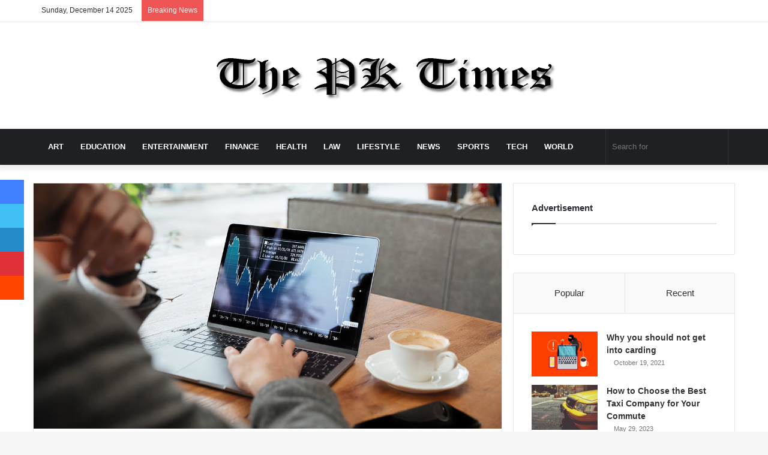

--- FILE ---
content_type: text/html; charset=UTF-8
request_url: https://pick-kart.com/how-to-start-trading/
body_size: 59448
content:
<!DOCTYPE html>
<html lang="en-US" class="" data-skin="light">
<head><script>if(navigator.userAgent.match(/MSIE|Internet Explorer/i)||navigator.userAgent.match(/Trident\/7\..*?rv:11/i)){var href=document.location.href;if(!href.match(/[?&]nowprocket/)){if(href.indexOf("?")==-1){if(href.indexOf("#")==-1){document.location.href=href+"?nowprocket=1"}else{document.location.href=href.replace("#","?nowprocket=1#")}}else{if(href.indexOf("#")==-1){document.location.href=href+"&nowprocket=1"}else{document.location.href=href.replace("#","&nowprocket=1#")}}}}</script><script>class RocketLazyLoadScripts{constructor(e){this.triggerEvents=e,this.eventOptions={passive:!0},this.userEventListener=this.triggerListener.bind(this),this.delayedScripts={normal:[],async:[],defer:[]},this.allJQueries=[]}_addUserInteractionListener(e){this.triggerEvents.forEach((t=>window.addEventListener(t,e.userEventListener,e.eventOptions)))}_removeUserInteractionListener(e){this.triggerEvents.forEach((t=>window.removeEventListener(t,e.userEventListener,e.eventOptions)))}triggerListener(){this._removeUserInteractionListener(this),this._loadEverythingNow()}async _loadEverythingNow(){this._delayEventListeners(),this._delayJQueryReady(this),this._handleDocumentWrite(),this._registerAllDelayedScripts(),this._preloadAllScripts(),await this._loadScriptsFromList(this.delayedScripts.normal),await this._loadScriptsFromList(this.delayedScripts.defer),await this._loadScriptsFromList(this.delayedScripts.async),await this._triggerDOMContentLoaded(),await this._triggerWindowLoad(),window.dispatchEvent(new Event("rocket-allScriptsLoaded"))}_registerAllDelayedScripts(){document.querySelectorAll("script[type=rocketlazyloadscript]").forEach((e=>{e.hasAttribute("src")?e.hasAttribute("async")&&!1!==e.async?this.delayedScripts.async.push(e):e.hasAttribute("defer")&&!1!==e.defer||"module"===e.getAttribute("data-rocket-type")?this.delayedScripts.defer.push(e):this.delayedScripts.normal.push(e):this.delayedScripts.normal.push(e)}))}async _transformScript(e){return await this._requestAnimFrame(),new Promise((t=>{const n=document.createElement("script");let i;[...e.attributes].forEach((e=>{let t=e.nodeName;"type"!==t&&("data-rocket-type"===t&&(t="type",i=e.nodeValue),n.setAttribute(t,e.nodeValue))})),e.hasAttribute("src")&&this._isValidScriptType(i)?(n.addEventListener("load",t),n.addEventListener("error",t)):(n.text=e.text,t()),e.parentNode.replaceChild(n,e)}))}_isValidScriptType(e){return!e||""===e||"string"==typeof e&&["text/javascript","text/x-javascript","text/ecmascript","text/jscript","application/javascript","application/x-javascript","application/ecmascript","application/jscript","module"].includes(e.toLowerCase())}async _loadScriptsFromList(e){const t=e.shift();return t?(await this._transformScript(t),this._loadScriptsFromList(e)):Promise.resolve()}_preloadAllScripts(){var e=document.createDocumentFragment();[...this.delayedScripts.normal,...this.delayedScripts.defer,...this.delayedScripts.async].forEach((t=>{const n=t.getAttribute("src");if(n){const t=document.createElement("link");t.href=n,t.rel="preload",t.as="script",e.appendChild(t)}})),document.head.appendChild(e)}_delayEventListeners(){let e={};function t(t,n){!function(t){function n(n){return e[t].eventsToRewrite.indexOf(n)>=0?"rocket-"+n:n}e[t]||(e[t]={originalFunctions:{add:t.addEventListener,remove:t.removeEventListener},eventsToRewrite:[]},t.addEventListener=function(){arguments[0]=n(arguments[0]),e[t].originalFunctions.add.apply(t,arguments)},t.removeEventListener=function(){arguments[0]=n(arguments[0]),e[t].originalFunctions.remove.apply(t,arguments)})}(t),e[t].eventsToRewrite.push(n)}function n(e,t){const n=e[t];Object.defineProperty(e,t,{get:n||function(){},set:n=>{e["rocket"+t]=n}})}t(document,"DOMContentLoaded"),t(window,"DOMContentLoaded"),t(window,"load"),t(window,"pageshow"),t(document,"readystatechange"),n(document,"onreadystatechange"),n(window,"onload"),n(window,"onpageshow")}_delayJQueryReady(e){let t=window.jQuery;Object.defineProperty(window,"jQuery",{get:()=>t,set(n){if(n&&n.fn&&!e.allJQueries.includes(n)){n.fn.ready=n.fn.init.prototype.ready=function(t){e.domReadyFired?t.bind(document)(n):document.addEventListener("rocket-DOMContentLoaded",(()=>t.bind(document)(n)))};const t=n.fn.on;n.fn.on=n.fn.init.prototype.on=function(){if(this[0]===window){function e(e){return e.split(" ").map((e=>"load"===e||0===e.indexOf("load.")?"rocket-jquery-load":e)).join(" ")}"string"==typeof arguments[0]||arguments[0]instanceof String?arguments[0]=e(arguments[0]):"object"==typeof arguments[0]&&Object.keys(arguments[0]).forEach((t=>{delete Object.assign(arguments[0],{[e(t)]:arguments[0][t]})[t]}))}return t.apply(this,arguments),this},e.allJQueries.push(n)}t=n}})}async _triggerDOMContentLoaded(){this.domReadyFired=!0,await this._requestAnimFrame(),document.dispatchEvent(new Event("rocket-DOMContentLoaded")),await this._requestAnimFrame(),window.dispatchEvent(new Event("rocket-DOMContentLoaded")),await this._requestAnimFrame(),document.dispatchEvent(new Event("rocket-readystatechange")),await this._requestAnimFrame(),document.rocketonreadystatechange&&document.rocketonreadystatechange()}async _triggerWindowLoad(){await this._requestAnimFrame(),window.dispatchEvent(new Event("rocket-load")),await this._requestAnimFrame(),window.rocketonload&&window.rocketonload(),await this._requestAnimFrame(),this.allJQueries.forEach((e=>e(window).trigger("rocket-jquery-load"))),window.dispatchEvent(new Event("rocket-pageshow")),await this._requestAnimFrame(),window.rocketonpageshow&&window.rocketonpageshow()}_handleDocumentWrite(){const e=new Map;document.write=document.writeln=function(t){const n=document.currentScript,i=document.createRange(),r=n.parentElement;let a=e.get(n);void 0===a&&(a=n.nextSibling,e.set(n,a));const o=document.createDocumentFragment();i.setStart(o,0),o.appendChild(i.createContextualFragment(t)),r.insertBefore(o,a)}}async _requestAnimFrame(){return new Promise((e=>requestAnimationFrame(e)))}static run(){const e=new RocketLazyLoadScripts(["keydown","mouseover","touchmove","touchstart","touchend","touchcancel","touchforcechange","wheel"]);e._addUserInteractionListener(e)}}RocketLazyLoadScripts.run();
</script>
	<meta charset="UTF-8" />
	<link rel="profile" href="http://gmpg.org/xfn/11" />
	<script type="rocketlazyloadscript" data-rocket-type="text/javascript">
/* <![CDATA[ */
(()=>{var e={};e.g=function(){if("object"==typeof globalThis)return globalThis;try{return this||new Function("return this")()}catch(e){if("object"==typeof window)return window}}(),function({ampUrl:n,isCustomizePreview:t,isAmpDevMode:r,noampQueryVarName:o,noampQueryVarValue:s,disabledStorageKey:i,mobileUserAgents:a,regexRegex:c}){if("undefined"==typeof sessionStorage)return;const d=new RegExp(c);if(!a.some((e=>{const n=e.match(d);return!(!n||!new RegExp(n[1],n[2]).test(navigator.userAgent))||navigator.userAgent.includes(e)})))return;e.g.addEventListener("DOMContentLoaded",(()=>{const e=document.getElementById("amp-mobile-version-switcher");if(!e)return;e.hidden=!1;const n=e.querySelector("a[href]");n&&n.addEventListener("click",(()=>{sessionStorage.removeItem(i)}))}));const g=r&&["paired-browsing-non-amp","paired-browsing-amp"].includes(window.name);if(sessionStorage.getItem(i)||t||g)return;const u=new URL(location.href),m=new URL(n);m.hash=u.hash,u.searchParams.has(o)&&s===u.searchParams.get(o)?sessionStorage.setItem(i,"1"):m.href!==u.href&&(window.stop(),location.replace(m.href))}({"ampUrl":"https:\/\/pick-kart.com\/how-to-start-trading\/amp\/","noampQueryVarName":"noamp","noampQueryVarValue":"mobile","disabledStorageKey":"amp_mobile_redirect_disabled","mobileUserAgents":["Mobile","Android","Silk\/","Kindle","BlackBerry","Opera Mini","Opera Mobi"],"regexRegex":"^\\\/((?:.|\\n)+)\\\/([i]*)$","isCustomizePreview":false,"isAmpDevMode":false})})();
/* ]]> */
</script>

<meta http-equiv='x-dns-prefetch-control' content='on'>
<link rel='dns-prefetch' href='//cdnjs.cloudflare.com' />
<link rel='dns-prefetch' href='//ajax.googleapis.com' />
<link rel='dns-prefetch' href='//fonts.googleapis.com' />
<link rel='dns-prefetch' href='//fonts.gstatic.com' />
<link rel='dns-prefetch' href='//s.gravatar.com' />
<link rel='dns-prefetch' href='//www.google-analytics.com' />
<link rel='preload' as='image' href='https://pick-kart.com/wp-content/uploads/2021/03/PK.png' type='image/png'>
<link rel='preload' as='font' href='https://pick-kart.com/wp-content/themes/jannah/assets/fonts/tielabs-fonticon/tielabs-fonticon.woff' type='font/woff' crossorigin='anonymous' />
<link rel='preload' as='font' href='https://pick-kart.com/wp-content/themes/jannah/assets/fonts/fontawesome/fa-solid-900.woff2' type='font/woff2' crossorigin='anonymous' />
<link rel='preload' as='font' href='https://pick-kart.com/wp-content/themes/jannah/assets/fonts/fontawesome/fa-brands-400.woff2' type='font/woff2' crossorigin='anonymous' />
<link rel='preload' as='font' href='https://pick-kart.com/wp-content/themes/jannah/assets/fonts/fontawesome/fa-regular-400.woff2' type='font/woff2' crossorigin='anonymous' />
<link rel='preload' as='script' href='https://ajax.googleapis.com/ajax/libs/webfont/1/webfont.js'>
<meta name='robots' content='index, follow, max-image-preview:large, max-snippet:-1, max-video-preview:-1' />
	<style>img:is([sizes="auto" i], [sizes^="auto," i]) { contain-intrinsic-size: 3000px 1500px }</style>
	
	<!-- This site is optimized with the Yoast SEO plugin v26.5 - https://yoast.com/wordpress/plugins/seo/ -->
	<title>How to Start Trading - Pick-Kart .com</title><style id="rocket-critical-css">ul{box-sizing:border-box}:root{--wp--preset--font-size--normal:16px;--wp--preset--font-size--huge:42px}.screen-reader-text{border:0;clip:rect(1px,1px,1px,1px);-webkit-clip-path:inset(50%);clip-path:inset(50%);height:1px;margin:-1px;overflow:hidden;padding:0;position:absolute;width:1px;word-wrap:normal!important}html{-ms-touch-action:manipulation;touch-action:manipulation;-webkit-text-size-adjust:100%;-ms-text-size-adjust:100%}article,aside,figure,header,nav{display:block}a{background-color:transparent}img{border-style:none}svg:not(:root){overflow:hidden}figure{margin:1em 0}button,input{font:inherit}button,input{overflow:visible}button,input{margin:0}button{text-transform:none}button,[type="submit"]{-webkit-appearance:button}button::-moz-focus-inner,input::-moz-focus-inner{border:0;padding:0}button:-moz-focusring,input:-moz-focusring{outline:1px dotted ButtonText}[type="checkbox"]{box-sizing:border-box;padding:0}[type="search"]{-webkit-appearance:textfield}[type="search"]::-webkit-search-cancel-button,[type="search"]::-webkit-search-decoration{-webkit-appearance:none}*{padding:0;margin:0;list-style:none;border:0;outline:none;box-sizing:border-box}*:before,*:after{box-sizing:border-box}body{background:#F7F7F7;color:#2c2f34;font-family:-apple-system,BlinkMacSystemFont,"Segoe UI",Roboto,Oxygen,Oxygen-Sans,Ubuntu,Cantarell,"Helvetica Neue","Open Sans",Arial,sans-serif;font-size:13px;line-height:21px}h3,.the-subtitle{line-height:1.4;font-weight:600}h3{font-size:23px}.the-subtitle{font-size:17px}a{color:#333;text-decoration:none}img{max-width:100%;height:auto}.screen-reader-text{clip:rect(1px,1px,1px,1px);position:absolute!important;height:1px;width:1px;overflow:hidden}@media (max-width:768px){.hide_share_post_top .share-buttons-top{display:none!important}}.tie-icon:before,[class^="tie-icon-"],[class*=" tie-icon-"]{font-family:'tiefonticon'!important;speak:never;font-style:normal;font-weight:normal;font-variant:normal;text-transform:none;line-height:1;-webkit-font-smoothing:antialiased;-moz-osx-font-smoothing:grayscale;display:inline-block}body.tie-no-js a.remove{display:none!important}body.tie-no-js .tie-icon:before,body.tie-no-js [class^="tie-icon-"],body.tie-no-js [class*=" tie-icon-"]{visibility:hidden!important}body.tie-no-js [class^="tie-icon-"]:before,body.tie-no-js [class*=" tie-icon-"]:before{content:"\f105"}.tie-popup,#autocomplete-suggestions{display:none}.container{margin-right:auto;margin-left:auto;padding-left:15px;padding-right:15px}.container:after{content:"";display:table;clear:both}@media (min-width:768px){.container{width:100%}}@media (min-width:1200px){.container{max-width:1200px}}.tie-row{margin-left:-15px;margin-right:-15px}.tie-row:after{content:"";display:table;clear:both}.tie-col-md-4,.tie-col-md-8,.tie-col-xs-12{position:relative;min-height:1px;padding-left:15px;padding-right:15px}.tie-col-xs-12{float:left}.tie-col-xs-12{width:100%}@media (min-width:992px){.tie-col-md-4,.tie-col-md-8{float:left}.tie-col-md-4{width:33.33333%}.tie-col-md-8{width:66.66667%}}.tie-alignleft{float:left}.tie-alignright{float:right}.fullwidth{width:100%!important}.clearfix:before,.clearfix:after{content:"\0020";display:block;height:0;overflow:hidden}.clearfix:after{clear:both}.tie-container,#tie-wrapper{height:100%;min-height:650px}.tie-container{position:relative;overflow:hidden}#tie-wrapper{background:#ffffff;position:relative;z-index:108;height:100%;margin:0 auto}.container-wrapper{background:#ffffff;border:1px solid rgba(0,0,0,0.1);border-radius:2px;padding:30px}#content{margin-top:30px}@media (max-width:991px){#content{margin-top:15px}}.site-content{-ms-word-wrap:break-word;word-wrap:break-word}.theme-header{background:#ffffff;position:relative;z-index:999}.theme-header:after{content:"";display:table;clear:both}.theme-header.has-shadow{box-shadow:0 0 10px 5px rgba(0,0,0,0.1)}.logo-row{position:relative}#logo{margin-top:40px;margin-bottom:40px;display:block;float:left}#logo img{vertical-align:middle}#logo a{display:inline-block}.header-layout-2 #logo{float:none;text-align:center}.header-layout-2 #logo img{margin-right:auto;margin-left:auto}.header-layout-2 .logo-container{width:100%;float:none}@media (max-width:991px){#theme-header.has-normal-width-logo #logo{margin:14px 0!important;text-align:left;line-height:1}#theme-header.has-normal-width-logo #logo img{width:auto;height:auto;max-width:190px}}@media (max-width:479px){#theme-header.has-normal-width-logo #logo img{max-width:160px;max-height:60px!important}}@media (max-width:991px){#theme-header.mobile-header-default:not(.header-layout-1) #logo{-webkit-flex-grow:10;-ms-flex-positive:10;flex-grow:10}}.components{float:right}.components>li{position:relative;float:right;list-style:none}.components>li.social-icons-item{margin:0}.components>li>a{display:block;position:relative;width:30px;text-align:center;line-height:inherit;font-size:16px}.components .search-bar{width:auto;border:solid rgba(0,0,0,0.1);border-width:0 1px;margin-left:10px}.components #search{position:relative;background:transparent}.components #search-input{border:0;margin-bottom:0;line-height:inherit;width:100%;background:transparent;padding:0 25px 0 10px;border-radius:0;box-sizing:border-box;font-size:inherit}.components #search-submit{position:absolute;right:0;top:0;width:40px;line-height:inherit;color:#777777;background:transparent;font-size:15px;padding:0}.header-layout-2 #menu-components-wrap{display:-webkit-flex;display:-ms-flexbox;display:flex;-webkit-justify-content:center;-ms-flex-pack:center;justify-content:center}@media (max-width:991px){.logo-container{border-width:0;display:-webkit-flex;display:-ms-flexbox;display:flex;-webkit-flex-flow:row nowrap;-ms-flex-flow:row nowrap;flex-flow:row nowrap;-webkit-align-items:center;-ms-flex-align:center;align-items:center;-webkit-justify-content:space-between;-ms-flex-pack:justify;justify-content:space-between}}.mobile-header-components{display:none;z-index:10;height:30px;line-height:30px;-webkit-flex-wrap:nowrap;-ms-flex-wrap:nowrap;flex-wrap:nowrap;-webkit-flex:1 1 0%;-ms-flex:1 1 0%;flex:1 1 0%}.mobile-header-components .components{float:none;display:-webkit-flex!important;display:-ms-flexbox!important;display:flex!important;-webkit-justify-content:stretch;-ms-flex-pack:stretch;justify-content:stretch}.mobile-header-components .components li.custom-menu-link{display:inline-block;float:none}.mobile-header-components .components li.custom-menu-link>a{width:20px;padding-bottom:15px}.mobile-header-components [class^="tie-icon-"]{font-size:18px;width:20px;height:20px;vertical-align:middle}.mobile-header-components .tie-mobile-menu-icon{font-size:20px}.mobile-header-components .nav-icon{display:inline-block;width:20px;height:2px;background-color:#2c2f34;position:relative;top:-4px}.mobile-header-components .nav-icon:before,.mobile-header-components .nav-icon:after{position:absolute;right:0;background-color:#2c2f34;content:'';display:block;width:100%;height:100%;-webkit-transform:translateZ(0);transform:translateZ(0);-webkit-backface-visibility:hidden;backface-visibility:hidden}.mobile-header-components .nav-icon:before{-webkit-transform:translateY(-7px);-ms-transform:translateY(-7px);transform:translateY(-7px)}.mobile-header-components .nav-icon:after{-webkit-transform:translateY(7px);-ms-transform:translateY(7px);transform:translateY(7px)}#mobile-header-components-area_1 .components li.custom-menu-link>a{margin-right:15px}#mobile-header-components-area_2 .components{-webkit-flex-direction:row-reverse;-ms-flex-direction:row-reverse;flex-direction:row-reverse}#mobile-header-components-area_2 .components li.custom-menu-link>a{margin-left:15px}@media (max-width:991px){.logo-container:before,.logo-container:after{height:1px}#tie-body #mobile-container,.mobile-header-components{display:block}#slide-sidebar-widgets{display:none}}.top-nav{background-color:#ffffff;position:relative;z-index:10;line-height:35px;border:1px solid rgba(0,0,0,0.1);border-width:1px 0;color:#2c2f34}.main-nav-below.top-nav-above .top-nav{border-top-width:0}.top-nav a:not(.button):not(:hover){color:#2c2f34}.topbar-wrapper{display:-webkit-flex;display:-ms-flexbox;display:flex;min-height:35px}.top-nav .tie-alignleft,.top-nav .tie-alignright{-webkit-flex-grow:1;-ms-flex-positive:1;flex-grow:1;position:relative}.top-nav.has-breaking-news .tie-alignleft{-webkit-flex:1 0 100px;-ms-flex:1 0 100px;flex:1 0 100px}.top-nav.has-breaking-news .tie-alignright{-webkit-flex-grow:0;-ms-flex-positive:0;flex-grow:0;z-index:1}.topbar-today-date{float:left;padding-right:15px;font-size:12px;-webkit-flex-shrink:0;-ms-flex-negative:0;flex-shrink:0}.topbar-today-date:before{font-size:13px;content:"\f017"}@media (max-width:991px){.topbar-today-date,.theme-header .components{display:none}}.breaking{display:none}.main-nav-wrapper{position:relative;z-index:4}.main-nav{position:relative;border:1px solid rgba(0,0,0,0.1);border-width:1px 0}.main-menu-wrapper{border:0 solid rgba(0,0,0,0.1);position:relative}@media (min-width:992px){.header-menu{float:left}.header-menu .menu li{display:block;float:left}.header-menu .menu a{display:block;position:relative}#main-nav{z-index:9;line-height:60px}.main-menu .menu>li>a{padding:0 14px;font-size:13px;font-weight:600}.main-nav-dark .main-nav{background:#1f2024;border-width:0}.main-nav-dark .main-nav .search-bar{border-color:rgba(255,255,255,0.07)}.main-nav-dark .main-nav .components>li>a{color:#ffffff}.main-nav-dark .main-menu .menu>li a{color:#ffffff}}@media only screen and (min-width:992px) and (max-width:1100px){.main-nav .menu>li:not(.is-icon-only)>a{padding-left:7px;padding-right:7px}.main-nav .menu>li:not(.is-icon-only)>a:before{display:none}}@media (max-width:991px){#tie-wrapper header#theme-header{box-shadow:none;background:transparent!important}.logo-container{border-width:0;box-shadow:0 3px 7px 0 rgba(0,0,0,0.1)}.logo-container{background-color:#ffffff}.header-layout-2 .main-nav-wrapper{display:none}.main-menu-wrapper .tie-alignleft{width:100%}}.main-nav-dark .main-nav input{color:#ccc}@media (min-width:992px){.theme-header .logo-row>div{height:auto!important}}.breaking{float:left;width:100%;height:35px;line-height:35px;display:block!important}.breaking-title{padding:0 10px;display:block;float:left;color:#ffffff;font-size:12px;position:relative}.breaking-title span{position:relative;z-index:1}.breaking-title span.breaking-icon{display:none}@media (max-width:600px){.breaking-title span.breaking-icon{display:inline-block}.breaking-title .breaking-title-text{display:none}}.breaking-title:before{content:"";background:#f05555;width:100%;height:100%;position:absolute;left:0;top:0;z-index:0}.breaking-news{display:none}@media (max-width:767px){.magazine1:not(.has-builder):not(.error404) .main-content,.magazine1:not(.has-builder):not(.error404) .sidebar{padding-left:0;padding-right:0}}input{border:1px solid rgba(0,0,0,0.1);color:#2c2f34;font-size:13px;outline:none;padding:5px;line-height:23px;border-radius:2px;max-width:100%;background-color:transparent}input:not([type="checkbox"]):not([type="radio"]){-webkit-appearance:none;-moz-appearance:none;appearance:none;outline:none}@media (max-width:767px){input:not([type="submit"]){font-size:16px!important}}.button,[type="submit"]{width:auto;position:relative;background-color:#08f;color:#fff;padding:7px 15px;margin:0;font-weight:normal;font-size:13px;display:inline-block;text-align:center;line-height:21px;border:none;text-decoration:none;vertical-align:middle;border-radius:2px;-webkit-appearance:none;-moz-appearance:none;appearance:none}.background-overlay{background-attachment:fixed}.sidebar-right .main-content{float:left}.sidebar-right .sidebar{float:right}@media (min-width:992px){.sidebar-right.magazine1 .main-content{padding-right:3px}}.post-thumb{position:relative;height:100%;display:block;-webkit-backface-visibility:hidden;backface-visibility:hidden;-webkit-transform:rotate(0);-ms-transform:rotate(0);transform:rotate(0)}.post-thumb img{width:100%;display:block}.post-thumb .post-cat-wrap{position:absolute;bottom:10px;margin:0;right:10px}.post-meta{margin:10px 0 8px;font-size:12px;overflow:hidden}.post-meta,.post-meta a:not(:hover){color:#767676}.post-meta .meta-item{margin-right:8px;display:inline-block}.post-meta .meta-item.tie-icon:before{padding-right:3px}.post-meta .meta-item.date:before{content:"\f017"}.post-meta .tie-alignright .meta-item:last-child{margin:0!important}@media (max-width:767px){.main-content .post-meta>span,.main-content .post-meta>div{float:left}}.post-cat-wrap{position:relative;z-index:3;margin-bottom:5px;font-weight:normal;font-family:inherit!important;line-height:0;display:block}.post-cat{display:inline-block;background:#08f;color:#fff;padding:0 6px;font-size:12px;line-height:1.85em;margin-right:4px;position:relative;white-space:nowrap;word-wrap:normal;letter-spacing:0;border-radius:2px}.post-cat:first-child:last-child{margin:0}#breadcrumb{margin:50px 0 0}#breadcrumb{color:#999999}.entry-header-outer #breadcrumb{margin:0 0 20px;padding:0}.social-icons-item{float:right;margin-left:6px;position:relative}.social-icons-item .social-link span{color:#2c2f34;line-height:unset}.social-icons-widget .social-icons-item .social-link{width:24px;height:24px;line-height:24px;padding:0;display:block;text-align:center;border-radius:2px}.top-nav .components>li.social-icons-item .social-link:not(:hover) span{color:#2c2f34}.social-icons-item .facebook-social-icon{background-color:#4080FF!important}.social-icons-item .facebook-social-icon span{color:#4080FF}.social-icons-item .twitter-social-icon{background-color:#40bff5!important}.social-icons-item .twitter-social-icon span{color:#40bff5}.social-icons-item .instagram-social-icon{background-color:#c13584!important}.social-icons-item .instagram-social-icon span{color:#c13584}.social-icons-item .youtube-social-icon{background-color:#ef4e41!important}.social-icons-item .youtube-social-icon span{color:#ef4e41}ul:not(.solid-social-icons) .social-icons-item a:not(:hover){background-color:transparent!important}.solid-social-icons .social-link{background-color:#2c2f34}.dark-skin .solid-social-icons .social-link{background-color:#27292d;border-color:#27292d}.solid-social-icons .social-link span{color:#ffffff!important}@media (max-width:767px){.container-wrapper{padding:20px 15px}}#mobile-container{display:none;padding:10px 30px 30px}#mobile-menu{margin-bottom:20px;position:relative;padding-top:15px}#mobile-social-icons{margin-bottom:15px}#mobile-social-icons ul{text-align:center;overflow:hidden}#mobile-social-icons ul .social-icons-item{float:none;display:inline-block}#mobile-social-icons .social-icons-item{margin:0}#mobile-social-icons .social-icons-item .social-link{background:transparent;border:none}#mobile-search .search-form{overflow:hidden}#mobile-search .search-form:after{position:absolute;content:"\f002";font-family:'tiefonticon';top:4px;right:10px;line-height:30px;width:30px;font-size:16px;border-radius:50%;text-align:center;color:#fff}#mobile-search .search-field{background-color:rgba(0,0,0,0.05);border-color:rgba(255,255,255,0.1);color:#ffffff;width:100%;border-radius:50px;padding:7px 45px 7px 20px}#mobile-search .search-submit{background:transparent;font-size:0;width:35px;height:38px;position:absolute;top:0;right:5px;z-index:1}#mobile-search input::-webkit-input-placeholder{color:rgba(255,255,255,0.6)}#mobile-search input::-moz-placeholder{color:rgba(255,255,255,0.6)}#mobile-search input:-moz-placeholder{color:rgba(255,255,255,0.6)}#mobile-search input:-ms-input-placeholder{color:rgba(255,255,255,0.6)}.block-head-1 .the-global-title{position:relative;font-size:17px;padding:0 0 15px;border-bottom:2px solid rgba(0,0,0,0.1);margin-bottom:20px}.block-head-1 .the-global-title:after{content:"";background:#2c2f34;width:40px;height:2px;position:absolute;bottom:-2px;left:0}.block-head-1 .the-global-title:before{content:"";width:0;height:0;position:absolute;bottom:-5px;left:0;border-left:0;border-right:5px solid transparent;border-top:5px solid #2c2f34}.block-head-1 .dark-skin .widget-title:after{background:#ffffff}.block-head-1 .dark-skin .widget-title:before{border-top-color:#ffffff}.block-head-1 .dark-skin .the-global-title{color:#ffffff;border-bottom-color:rgba(255,255,255,0.1)}.tabs{max-height:75px;width:100%;padding:0;border:1px solid rgba(0,0,0,0.1);border-width:0 0 1px;display:-webkit-flex;display:-ms-flexbox;display:flex;-webkit-flex-flow:row wrap;-ms-flex-flow:row wrap;flex-flow:row wrap}.tabs li{display:inline-block;position:relative;padding:0!important}.tabs a{background:rgba(0,0,0,0.02);display:block;text-align:center;border:1px solid rgba(0,0,0,0.1);border-width:0 1px 1px 0;font-size:15px}.tabs a:not(:hover){color:#2c2f34}.tabs>li>a{line-height:65px;padding:0 15px;border-bottom-color:transparent}.tab-content{padding:30px;display:none}.tab-content{position:relative}@media (max-width:767px){.tab-content{padding:20px}}.tab-content-elements li{opacity:0}.tab-content:not(.is-not-active):first-of-type{display:block}.tab-content:not(.is-not-active):first-of-type .tab-content-elements li{opacity:1}.tabs-container-wrapper{padding:0!important}.normal-side .tabs{display:-webkit-flex;display:-ms-flexbox;display:flex}.normal-side .tabs li{-webkit-flex-grow:1;-ms-flex-positive:1;flex-grow:1}.normal-side .tabs a{overflow:hidden;text-overflow:ellipsis;white-space:nowrap;padding:0 10px!important}.normal-side .tabs li:last-child a{border-right-width:0}@media (max-width:320px){.normal-side .tabs{max-height:none;border-bottom:0}.normal-side .tabs li{display:block;width:100%;float:none}.normal-side .tabs a{border-bottom-color:rgba(0,0,0,0.1);border-width:0 0 1px}}#tie-wrapper:after{position:absolute;z-index:1000;top:-10%;left:-50%;width:0;height:0;background:rgba(0,0,0,0.2);content:'';opacity:0}.side-aside{position:fixed;top:0;z-index:111;visibility:hidden;width:350px;max-width:100%;height:100%;background:#161619;background-repeat:no-repeat;background-position:center top;background-size:cover;overflow-y:auto}@media (min-width:992px){.side-aside{right:0;-webkit-transform:translate(350px,0);-ms-transform:translate(350px,0);transform:translate(350px,0)}}@media (max-width:991px){.side-aside.appear-from-left{left:0;-webkit-transform:translate(-100%,0);-ms-transform:translate(-100%,0);transform:translate(-100%,0)}.side-aside.is-fullwidth{width:100%}}.is-desktop .side-aside .has-custom-scroll{padding:50px 0 0}.side-aside.dark-skin .container-wrapper{border-radius:0;border:0;background:transparent}.side-aside:after{position:absolute;top:0;left:0;width:100%;height:100%;background:rgba(0,0,0,0.2);content:'';opacity:1}.side-aside .container-wrapper{padding:30px!important}.site-footer .widget-title-icon{display:none}.dark-skin{background-color:#1f2024;color:#ffffff}.dark-skin input:not([type="submit"]){color:#ccc}.dark-skin a:not(:hover){color:#ffffff}.dark-skin .post-meta,.dark-skin .timeline-widget ul li .date{color:#ccc!important}.dark-skin input:not([type=submit]){border-color:rgba(255,255,255,0.1)}.dark-skin .container-wrapper{background-color:#1f2024;border-color:rgba(255,255,255,0.1)}.dark-skin .widget a:not(:hover),.dark-skin .widget-title{color:#ffffff}.dark-skin .widget-title-icon{color:#ccc}.dark-skin .timeline-widget ul:before{background:rgba(0,0,0,0.3)}.dark-skin .timeline-widget .date:before{background:#27292d;border-color:rgba(0,0,0,0.3)}.sidebar .container-wrapper{margin-bottom:30px}@media (max-width:991px){.sidebar .container-wrapper{margin-bottom:15px}}@media (max-width:991px){.has-sidebar .sidebar{margin-top:15px}}.widget-title{position:relative}.widget-title .the-subtitle{font-size:15px;min-height:15px}.widget-title-icon{position:absolute;right:0;top:1px;color:#b9bec3;font-size:15px}.widget-title-icon:before{content:"\f08d"}.post-widget-body{padding-left:125px}.post-widget-body .post-title{font-size:14px;line-height:1.4;margin-bottom:5px}.post-widget-thumbnail{float:left;margin-right:15px;position:relative}.post-widget-thumbnail img.tie-small-image{width:110px}.widget li{padding:6px 0}.widget li:first-child{padding-top:0}.widget li:last-child{padding-bottom:0;border-bottom:0}.widget li:after{clear:both;display:table;content:""}.widget .post-meta{margin:2px 0 0;font-size:11px;line-height:17px}.posts-list .widget-title-icon:before,.widget_text .widget-title-icon:before{content:"\f0f6"}.widget-posts-list-container{position:relative}.posts-list-big-first .posts-list-items li:first-child{padding-bottom:20px}.posts-list-big-first li:first-child .post-widget-thumbnail{width:100%;margin-right:0;margin-bottom:10px}.posts-list-big-first li:first-child .post-widget-thumbnail a{min-height:40px}.posts-list-big-first li:first-child .post-widget-body{padding-left:0}.posts-list-big-first li:first-child .post-title{font-size:18px}@media (max-width:991px){.posts-list-big-first .posts-list-items{overflow:hidden}.posts-list-big-first li{width:48%;float:left}.posts-list-big-first li:nth-child(2){padding-top:0}.posts-list-big-first li:nth-child(2n){float:right}.posts-list-big-first li:nth-child(2n+1){clear:both}.posts-list-big-first li:nth-child(2),.posts-list-big-first li:nth-child(3){float:right;clear:none}.posts-list-big-first li:nth-child(n+5){display:none}}@media (max-width:670px){.posts-list-big-first li{width:100%}.posts-list-big-first li:nth-child(2){padding-top:12px}.posts-list-big-first li:nth-child(n+5){display:block}}.timeline-widget ul{position:relative;padding-left:15px}.timeline-widget ul:before{content:"";position:absolute;left:0;top:0;width:2px;height:100%;background:#e6e6e6}.timeline-widget li{border-bottom:0;padding-bottom:10px}.timeline-widget li .date{font-size:10px;display:block;position:relative;color:#767676;line-height:12px;margin-bottom:5px}.timeline-widget li .date:before{content:"";width:12px;height:12px;background:#e6e6e6;border:3px solid rgba(255,255,255,0.8);position:absolute;left:-20px;display:inline-block;vertical-align:middle;border-radius:50%;-webkit-transform:translateZ(0);transform:translateZ(0);-webkit-backface-visibility:hidden;backface-visibility:hidden;-webkit-font-smoothing:antialiased;-moz-osx-font-smoothing:grayscale}.timeline-widget li h3{font-size:14px;line-height:1.4}.aboutme-widget .widget-title-icon:before{content:"\f007"}form.search-form{overflow:auto;position:relative;width:100%;margin-top:10px}.search-field{float:left;width:73%;padding:8px 15px}.search-submit[type="submit"]{float:right;padding:10px 5px;margin-left:2%;width:25%}.widget_text .textwidget{overflow:hidden}.login-widget .widget-title-icon:before{content:"\f023"}.login-widget form input[type="text"],.login-widget form input[type="password"]{width:100%;float:none;margin-bottom:15px}.login-widget .pass-container{position:relative}.login-widget .pass-container input[type="password"]{padding-right:70px}.login-widget .forget-text{position:absolute;right:10px;line-height:37px;top:0;font-size:12px}.login-widget .forget-text:not(:hover){color:#2c2f34}.login-widget .rememberme{display:block;margin-bottom:15px}li.widget-post-list{padding:7px 0;position:relative}.widget_categories .widget-title-icon:before{content:"\f07b"}.social-icons-widget ul{margin:0 -3px}.social-icons-widget .social-icons-item{float:left;margin:3px;border-bottom:0;padding:0}.social-icons-widget .social-icons-item .social-link{width:40px;height:40px;line-height:40px;font-size:18px}@media (max-width:479px){.social-icons-widget .social-icons-item{float:none;display:inline-block}}a.remove{position:absolute;top:0;right:0;display:block;speak:never;-webkit-font-smoothing:antialiased;-moz-osx-font-smoothing:grayscale;width:20px;height:20px;display:block;line-height:20px;text-align:center;font-size:15px}a.remove:before{content:"\e117";font-family:'tiefonticon';color:#e74c3c}a.remove.big-btn{width:25px;height:25px;line-height:25px;font-size:22px}a.remove.light-btn:not(:hover):before{color:#ffffff}.side-aside a.remove{z-index:1;top:15px;left:50%;right:auto;-webkit-transform:translateX(-50%);-ms-transform:translateX(-50%);transform:translateX(-50%)}.tie-popup a.remove{-webkit-transform:scale(0.2);-ms-transform:scale(0.2);transform:scale(0.2);opacity:0;top:15px;right:15px;z-index:1}.theiaStickySidebar:after{content:"";display:table;clear:both}.side-aside,.has-custom-scroll{overflow-x:hidden;scrollbar-width:thin}.side-aside::-webkit-scrollbar,.has-custom-scroll::-webkit-scrollbar{width:5px}.side-aside::-webkit-scrollbar-track,.has-custom-scroll::-webkit-scrollbar-track{background:transparent}.side-aside::-webkit-scrollbar-thumb,.has-custom-scroll::-webkit-scrollbar-thumb{border-radius:20px;background:rgba(0,0,0,0.2)}.dark-skin .has-custom-scroll::-webkit-scrollbar-thumb{background:#000}.tie-popup{position:fixed;z-index:99999;left:0;top:0;height:100%;width:100%;background-color:rgba(0,0,0,0.9);display:none;-webkit-perspective:600px;perspective:600px}.tie-popup-container{position:relative;z-index:100;width:90%;max-width:420px;margin:10em auto 0;border-radius:2px;box-shadow:0 0 20px rgba(0,0,0,0.2);will-change:transform,opacity;-webkit-transform:scale(0.5);-ms-transform:scale(0.5);transform:scale(0.5);opacity:0}.tie-popup-container .login-submit{padding-top:15px;padding-bottom:15px}.tie-popup-container .container-wrapper{padding:60px;background-color:#fff!important;border-radius:5px}@media (max-width:479px){.tie-popup-container .container-wrapper{padding:30px}}.pop-up-live-search{will-change:transform,opacity;-webkit-transform:scale(0.7);-ms-transform:scale(0.7);transform:scale(0.7);opacity:0}.tie-popup-search-wrap::-webkit-input-placeholder{color:#ffffff}.tie-popup-search-wrap::-moz-placeholder{color:#ffffff}.tie-popup-search-wrap:-moz-placeholder{color:#ffffff}.tie-popup-search-wrap:-ms-input-placeholder{color:#ffffff}.tie-popup-search-wrap form{position:relative;height:80px;margin-bottom:20px}.popup-search-wrap-inner{position:relative;padding:80px 15px 0;margin:0 auto;max-width:800px}input.tie-popup-search-input{width:100%;height:80px;line-height:80px;background:rgba(0,0,0,0.7)!important;font-weight:500;font-size:22px;border:0;padding-right:80px;padding-left:30px;color:#ffffff}button.tie-popup-search-submit{font-size:28px;color:#666;position:absolute;right:10px;top:20px;background:transparent!important}#tie-popup-search-mobile .popup-search-wrap-inner{padding-top:50px}#tie-popup-search-mobile input.tie-popup-search-input{height:50px;line-height:1;padding-left:20px;padding-right:50px}#tie-popup-search-mobile button.tie-popup-search-submit{font-size:16px;top:9px;right:0}#autocomplete-suggestions{overflow:auto;padding:20px;color:#eee;position:absolute;display:none;width:370px;z-index:9999}@font-face{font-family:'tiefonticon';src:url(https://pick-kart.com/wp-content/themes/jannah/assets/fonts/tielabs-fonticon/tielabs-fonticon.eot);src:url(https://pick-kart.com/wp-content/themes/jannah/assets/fonts/tielabs-fonticon/tielabs-fonticon.eot#iefix) format("embedded-opentype"),url(https://pick-kart.com/wp-content/themes/jannah/assets/fonts/tielabs-fonticon/tielabs-fonticon.woff) format("woff"),url(https://pick-kart.com/wp-content/themes/jannah/assets/fonts/tielabs-fonticon/tielabs-fonticon.ttf) format("truetype"),url(https://pick-kart.com/wp-content/themes/jannah/assets/fonts/tielabs-fonticon/tielabs-fonticon.svg#tielabs-fonticon) format("svg");font-weight:normal;font-style:normal;font-display:swap}.tie-icon-facebook:before{content:"\f09a"}.tie-icon-search:before{content:"\f002"}.tie-icon-author:before{content:"\f007"}.tie-icon-search:before{content:"\f002"}.tie-icon-bookmark:before{content:"\f02e"}.tie-icon-random:before{content:"\f074"}.tie-icon-phone:before{content:"\f095"}.tie-icon-twitter:before{content:"\f099"}.tie-icon-navicon:before{content:"\f0c9"}.tie-icon-pinterest:before{content:"\f0d2"}.tie-icon-linkedin:before{content:"\f0e1"}.tie-icon-bolt:before{content:"\f0e7"}.tie-icon-youtube:before{content:"\f16a"}.tie-icon-instagram:before{content:"\f16d"}.tie-icon-tumblr:before{content:"\f173"}.tie-icon-vk:before{content:"\f189"}.tie-icon-reddit:before{content:"\f1a1"}.tie-icon-paper-plane:before{content:"\f1d8"}.tie-icon-whatsapp:before{content:"\f232"}.tie-icon-odnoklassniki:before{content:"\f263"}.tie-icon-get-pocket:before{content:"\f265"}.tie-icon-facebook:before{content:"\f09a"}.tie-icon-fire:before{content:"\e900"}.post-content.container-wrapper{padding:0}.meta-author-avatar img{width:30px;height:30px;margin-right:3px;margin-top:-5px;vertical-align:middle;border-radius:50%}.post-layout-2 .entry-header-outer{padding:30px 30px 20px}@media (max-width:767px){.post-layout-2 .entry-header-outer{padding:20px}}.featured-area{position:relative;margin-bottom:30px;line-height:1}@media (max-width:767px){.featured-area{margin-bottom:20px}}.post-layout-2 .featured-area{margin-bottom:0}.featured-area img{width:100%}.single-featured-image{position:relative;margin:0;line-height:0}.share-buttons{padding:18px 28px;line-height:0}@media (max-width:767px){.share-buttons{padding:15px}}@media (min-width:768px){.share-buttons-top{padding-bottom:0}}.share-buttons-sticky .share-links{top:300px;left:0;position:fixed;width:40px;z-index:1000}.share-buttons-sticky .share-links a{margin:0;border-radius:0}.share-buttons-mobile{position:fixed;bottom:0;z-index:999999;width:100%;background:transparent;border:0 none;padding:0}.share-buttons-mobile .share-links a{margin:0;border-radius:0;width:1%;display:table-cell;opacity:1!important}.share-buttons-mobile .share-links a .share-btn-icon{margin:0 auto;float:none}@media (min-width:768px){.share-buttons-mobile{display:none}}.mobile-share-buttons-spacer{height:40px}@media (min-width:768px){.mobile-share-buttons-spacer{display:none}}.share-links a{color:#ffffff}.share-links{overflow:hidden;position:relative}.share-links .share-btn-icon{font-size:15px}.share-links a{display:inline-block;margin:2px;height:40px;overflow:hidden;position:relative;border-radius:2px;width:40px}.share-links a,.share-links a:before{background-color:#444}.share-links a .share-btn-icon{width:40px;height:40px;float:left;display:block;text-align:center;line-height:40px}.share-links a.facebook-share-btn,.share-links a.facebook-share-btn:before{background:#4080FF}.share-links a.twitter-share-btn,.share-links a.twitter-share-btn:before{background:#40bff5}.share-links a.linkedin-share-btn,.share-links a.linkedin-share-btn:before{background:#238cc8}.share-links a.pinterest-share-btn,.share-links a.pinterest-share-btn:before{background:#e13138}.share-links a.reddit-share-btn,.share-links a.reddit-share-btn:before{background:#ff4500}.share-links a.tumblr-share-btn,.share-links a.tumblr-share-btn:before{background:#35465c}.share-links a.vk-share-btn,.share-links a.vk-share-btn:before{background:#45668e}.share-links a.odnoklassniki-share-btn,.share-links a.odnoklassniki-share-btn:before{background:#ee8208}.share-links a.pocket-share-btn,.share-links a.pocket-share-btn:before{background:#ef4056}.share-links a.whatsapp-share-btn,.share-links a.whatsapp-share-btn:before{background:#43d854}.share-links a.telegram-share-btn,.share-links a.telegram-share-btn:before{background:#08c}.share-links a.viber-share-btn,.share-links a.viber-share-btn:before{background:#773ead}@media (min-width:768px){a.whatsapp-share-btn,a.telegram-share-btn,a.viber-share-btn{display:none!important}}#related-posts .related-item{position:relative;float:left;width:33.333%;padding:0 15px;margin-bottom:20px}@media (max-width:767px){#related-posts .related-item{padding:0 8px}}#related-posts .related-item .post-thumb{margin-bottom:10px}#related-posts .related-item .post-title{font-size:14px;line-height:19px}#related-posts .related-item .post-meta{margin:4px 0 0}.has-sidebar .site-content #related-posts .related-item:nth-child(3n+1){clear:both}@media (max-width:767px){#related-posts .related-item{width:50%!important;clear:none!important}}#related-posts.has-extra-post .related-item:last-child{clear:none!important;display:none}@media only screen and (min-width:320px) and (max-width:767px){#related-posts.has-extra-post .related-item:last-child{display:block}}#reading-position-indicator{display:block;height:4px;position:fixed;bottom:0;left:0;background:#08f;box-shadow:0 0 10px rgba(0,136,255,0.7);width:0;z-index:9999;max-width:100%}#check-also-box{position:fixed;background-color:#ffffff;z-index:999;bottom:15px;right:-1px;-webkit-transform:translatex(100%);-ms-transform:translatex(100%);transform:translatex(100%);width:340px;padding:30px;border:1px solid rgba(0,0,0,0.1);border-radius:2px;border-top-right-radius:0;border-bottom-right-radius:0}#check-also-box .has-first-big-post .post-widget-body{clear:both}#check-also-box .posts-list-big-first li{padding-bottom:0}#check-also-box .posts-list-big-first li .post-title{font-size:18px;line-height:1.3em}@media (max-width:991px){#check-also-box{display:none}}#post-extra-info{display:none}</style>
	<link rel="canonical" href="https://pick-kart.com/how-to-start-trading/" />
	<meta property="og:locale" content="en_US" />
	<meta property="og:type" content="article" />
	<meta property="og:title" content="How to Start Trading - Pick-Kart .com" />
	<meta property="og:description" content="Are you interested in trading but have no idea how to start? Regarding making money, trading is a solid and reliable way of making money. If you have the right skills and knowledge, you have the potential to make a lot more than a standard salary. However, trading&nbsp;requires ample knowledge of finances and the market. &hellip;" />
	<meta property="og:url" content="https://pick-kart.com/how-to-start-trading/" />
	<meta property="og:site_name" content="Pick-Kart .com" />
	<meta property="article:published_time" content="2022-06-16T16:18:43+00:00" />
	<meta property="article:modified_time" content="2023-09-14T14:27:22+00:00" />
	<meta property="og:image" content="https://pick-kart.com/wp-content/uploads/2022/05/trading-with-zero-brokerage.jpg" />
	<meta property="og:image:width" content="1200" />
	<meta property="og:image:height" content="629" />
	<meta property="og:image:type" content="image/jpeg" />
	<meta name="author" content="Talha" />
	<meta name="twitter:card" content="summary_large_image" />
	<meta name="twitter:label1" content="Written by" />
	<meta name="twitter:data1" content="Talha" />
	<meta name="twitter:label2" content="Est. reading time" />
	<meta name="twitter:data2" content="3 minutes" />
	<script type="application/ld+json" class="yoast-schema-graph">{"@context":"https://schema.org","@graph":[{"@type":"NewsArticle","@id":"https://pick-kart.com/how-to-start-trading/#article","isPartOf":{"@id":"https://pick-kart.com/how-to-start-trading/"},"author":{"name":"Talha","@id":"https://pick-kart.com/#/schema/person/8c999618255082f177eb4527722e3111"},"headline":"How to Start Trading","datePublished":"2022-06-16T16:18:43+00:00","dateModified":"2023-09-14T14:27:22+00:00","mainEntityOfPage":{"@id":"https://pick-kart.com/how-to-start-trading/"},"wordCount":604,"publisher":{"@id":"https://pick-kart.com/#organization"},"image":{"@id":"https://pick-kart.com/how-to-start-trading/#primaryimage"},"thumbnailUrl":"https://pick-kart.com/wp-content/uploads/2022/05/trading-with-zero-brokerage.jpg","keywords":["start trading"],"articleSection":["Business"],"inLanguage":"en-US"},{"@type":"WebPage","@id":"https://pick-kart.com/how-to-start-trading/","url":"https://pick-kart.com/how-to-start-trading/","name":"How to Start Trading - Pick-Kart .com","isPartOf":{"@id":"https://pick-kart.com/#website"},"primaryImageOfPage":{"@id":"https://pick-kart.com/how-to-start-trading/#primaryimage"},"image":{"@id":"https://pick-kart.com/how-to-start-trading/#primaryimage"},"thumbnailUrl":"https://pick-kart.com/wp-content/uploads/2022/05/trading-with-zero-brokerage.jpg","datePublished":"2022-06-16T16:18:43+00:00","dateModified":"2023-09-14T14:27:22+00:00","breadcrumb":{"@id":"https://pick-kart.com/how-to-start-trading/#breadcrumb"},"inLanguage":"en-US","potentialAction":[{"@type":"ReadAction","target":["https://pick-kart.com/how-to-start-trading/"]}]},{"@type":"ImageObject","inLanguage":"en-US","@id":"https://pick-kart.com/how-to-start-trading/#primaryimage","url":"https://pick-kart.com/wp-content/uploads/2022/05/trading-with-zero-brokerage.jpg","contentUrl":"https://pick-kart.com/wp-content/uploads/2022/05/trading-with-zero-brokerage.jpg","width":1200,"height":629,"caption":"trading with zero brokerage"},{"@type":"BreadcrumbList","@id":"https://pick-kart.com/how-to-start-trading/#breadcrumb","itemListElement":[{"@type":"ListItem","position":1,"name":"Home","item":"https://pick-kart.com/"},{"@type":"ListItem","position":2,"name":"How to Start Trading"}]},{"@type":"WebSite","@id":"https://pick-kart.com/#website","url":"https://pick-kart.com/","name":"Pick-Kart .com","description":"World At Your Finger Tips","publisher":{"@id":"https://pick-kart.com/#organization"},"potentialAction":[{"@type":"SearchAction","target":{"@type":"EntryPoint","urlTemplate":"https://pick-kart.com/?s={search_term_string}"},"query-input":{"@type":"PropertyValueSpecification","valueRequired":true,"valueName":"search_term_string"}}],"inLanguage":"en-US"},{"@type":"Organization","@id":"https://pick-kart.com/#organization","name":"Pick Kart","url":"https://pick-kart.com/","logo":{"@type":"ImageObject","inLanguage":"en-US","@id":"https://pick-kart.com/#/schema/logo/image/","url":"https://pick-kart.com/wp-content/uploads/2021/04/PK.png","contentUrl":"https://pick-kart.com/wp-content/uploads/2021/04/PK.png","width":599,"height":98,"caption":"Pick Kart"},"image":{"@id":"https://pick-kart.com/#/schema/logo/image/"}},{"@type":"Person","@id":"https://pick-kart.com/#/schema/person/8c999618255082f177eb4527722e3111","name":"Talha","image":{"@type":"ImageObject","inLanguage":"en-US","@id":"https://pick-kart.com/#/schema/person/image/","url":"https://secure.gravatar.com/avatar/dabb050691327e9490a75635b0683a5d?s=96&r=g","contentUrl":"https://secure.gravatar.com/avatar/dabb050691327e9490a75635b0683a5d?s=96&r=g","caption":"Talha"},"description":"Link builder, Marketing Advertising specialist at SEO, done work on many site through guest posting. Have 5 year of experience in Guest posting. Email: talhalinkbuilder@gmail.com Whatsapp: +923421747707","url":"https://pick-kart.com/author/talha_seo/"}]}</script>
	<!-- / Yoast SEO plugin. -->



		<!-- This site uses the Google Analytics by MonsterInsights plugin v9.10.1 - Using Analytics tracking - https://www.monsterinsights.com/ -->
							<script type="rocketlazyloadscript" src="//www.googletagmanager.com/gtag/js?id=G-R5M52M2P02"  data-cfasync="false" data-wpfc-render="false" data-rocket-type="text/javascript" async></script>
			<script type="rocketlazyloadscript" data-cfasync="false" data-wpfc-render="false" data-rocket-type="text/javascript">
				var mi_version = '9.10.1';
				var mi_track_user = true;
				var mi_no_track_reason = '';
								var MonsterInsightsDefaultLocations = {"page_location":"https:\/\/pick-kart.com\/how-to-start-trading\/"};
								if ( typeof MonsterInsightsPrivacyGuardFilter === 'function' ) {
					var MonsterInsightsLocations = (typeof MonsterInsightsExcludeQuery === 'object') ? MonsterInsightsPrivacyGuardFilter( MonsterInsightsExcludeQuery ) : MonsterInsightsPrivacyGuardFilter( MonsterInsightsDefaultLocations );
				} else {
					var MonsterInsightsLocations = (typeof MonsterInsightsExcludeQuery === 'object') ? MonsterInsightsExcludeQuery : MonsterInsightsDefaultLocations;
				}

								var disableStrs = [
										'ga-disable-G-R5M52M2P02',
									];

				/* Function to detect opted out users */
				function __gtagTrackerIsOptedOut() {
					for (var index = 0; index < disableStrs.length; index++) {
						if (document.cookie.indexOf(disableStrs[index] + '=true') > -1) {
							return true;
						}
					}

					return false;
				}

				/* Disable tracking if the opt-out cookie exists. */
				if (__gtagTrackerIsOptedOut()) {
					for (var index = 0; index < disableStrs.length; index++) {
						window[disableStrs[index]] = true;
					}
				}

				/* Opt-out function */
				function __gtagTrackerOptout() {
					for (var index = 0; index < disableStrs.length; index++) {
						document.cookie = disableStrs[index] + '=true; expires=Thu, 31 Dec 2099 23:59:59 UTC; path=/';
						window[disableStrs[index]] = true;
					}
				}

				if ('undefined' === typeof gaOptout) {
					function gaOptout() {
						__gtagTrackerOptout();
					}
				}
								window.dataLayer = window.dataLayer || [];

				window.MonsterInsightsDualTracker = {
					helpers: {},
					trackers: {},
				};
				if (mi_track_user) {
					function __gtagDataLayer() {
						dataLayer.push(arguments);
					}

					function __gtagTracker(type, name, parameters) {
						if (!parameters) {
							parameters = {};
						}

						if (parameters.send_to) {
							__gtagDataLayer.apply(null, arguments);
							return;
						}

						if (type === 'event') {
														parameters.send_to = monsterinsights_frontend.v4_id;
							var hookName = name;
							if (typeof parameters['event_category'] !== 'undefined') {
								hookName = parameters['event_category'] + ':' + name;
							}

							if (typeof MonsterInsightsDualTracker.trackers[hookName] !== 'undefined') {
								MonsterInsightsDualTracker.trackers[hookName](parameters);
							} else {
								__gtagDataLayer('event', name, parameters);
							}
							
						} else {
							__gtagDataLayer.apply(null, arguments);
						}
					}

					__gtagTracker('js', new Date());
					__gtagTracker('set', {
						'developer_id.dZGIzZG': true,
											});
					if ( MonsterInsightsLocations.page_location ) {
						__gtagTracker('set', MonsterInsightsLocations);
					}
										__gtagTracker('config', 'G-R5M52M2P02', {"forceSSL":"true","link_attribution":"true"} );
										window.gtag = __gtagTracker;										(function () {
						/* https://developers.google.com/analytics/devguides/collection/analyticsjs/ */
						/* ga and __gaTracker compatibility shim. */
						var noopfn = function () {
							return null;
						};
						var newtracker = function () {
							return new Tracker();
						};
						var Tracker = function () {
							return null;
						};
						var p = Tracker.prototype;
						p.get = noopfn;
						p.set = noopfn;
						p.send = function () {
							var args = Array.prototype.slice.call(arguments);
							args.unshift('send');
							__gaTracker.apply(null, args);
						};
						var __gaTracker = function () {
							var len = arguments.length;
							if (len === 0) {
								return;
							}
							var f = arguments[len - 1];
							if (typeof f !== 'object' || f === null || typeof f.hitCallback !== 'function') {
								if ('send' === arguments[0]) {
									var hitConverted, hitObject = false, action;
									if ('event' === arguments[1]) {
										if ('undefined' !== typeof arguments[3]) {
											hitObject = {
												'eventAction': arguments[3],
												'eventCategory': arguments[2],
												'eventLabel': arguments[4],
												'value': arguments[5] ? arguments[5] : 1,
											}
										}
									}
									if ('pageview' === arguments[1]) {
										if ('undefined' !== typeof arguments[2]) {
											hitObject = {
												'eventAction': 'page_view',
												'page_path': arguments[2],
											}
										}
									}
									if (typeof arguments[2] === 'object') {
										hitObject = arguments[2];
									}
									if (typeof arguments[5] === 'object') {
										Object.assign(hitObject, arguments[5]);
									}
									if ('undefined' !== typeof arguments[1].hitType) {
										hitObject = arguments[1];
										if ('pageview' === hitObject.hitType) {
											hitObject.eventAction = 'page_view';
										}
									}
									if (hitObject) {
										action = 'timing' === arguments[1].hitType ? 'timing_complete' : hitObject.eventAction;
										hitConverted = mapArgs(hitObject);
										__gtagTracker('event', action, hitConverted);
									}
								}
								return;
							}

							function mapArgs(args) {
								var arg, hit = {};
								var gaMap = {
									'eventCategory': 'event_category',
									'eventAction': 'event_action',
									'eventLabel': 'event_label',
									'eventValue': 'event_value',
									'nonInteraction': 'non_interaction',
									'timingCategory': 'event_category',
									'timingVar': 'name',
									'timingValue': 'value',
									'timingLabel': 'event_label',
									'page': 'page_path',
									'location': 'page_location',
									'title': 'page_title',
									'referrer' : 'page_referrer',
								};
								for (arg in args) {
																		if (!(!args.hasOwnProperty(arg) || !gaMap.hasOwnProperty(arg))) {
										hit[gaMap[arg]] = args[arg];
									} else {
										hit[arg] = args[arg];
									}
								}
								return hit;
							}

							try {
								f.hitCallback();
							} catch (ex) {
							}
						};
						__gaTracker.create = newtracker;
						__gaTracker.getByName = newtracker;
						__gaTracker.getAll = function () {
							return [];
						};
						__gaTracker.remove = noopfn;
						__gaTracker.loaded = true;
						window['__gaTracker'] = __gaTracker;
					})();
									} else {
										console.log("");
					(function () {
						function __gtagTracker() {
							return null;
						}

						window['__gtagTracker'] = __gtagTracker;
						window['gtag'] = __gtagTracker;
					})();
									}
			</script>
							<!-- / Google Analytics by MonsterInsights -->
		<style id='wp-emoji-styles-inline-css' type='text/css'>

	img.wp-smiley, img.emoji {
		display: inline !important;
		border: none !important;
		box-shadow: none !important;
		height: 1em !important;
		width: 1em !important;
		margin: 0 0.07em !important;
		vertical-align: -0.1em !important;
		background: none !important;
		padding: 0 !important;
	}
</style>
<link rel='preload'  href='https://pick-kart.com/wp-includes/css/dist/block-library/style.min.css?ver=6.7.4' data-rocket-async="style" as="style" onload="this.onload=null;this.rel='stylesheet'" type='text/css' media='all' />
<style id='wp-block-library-theme-inline-css' type='text/css'>
.wp-block-audio :where(figcaption){color:#555;font-size:13px;text-align:center}.is-dark-theme .wp-block-audio :where(figcaption){color:#ffffffa6}.wp-block-audio{margin:0 0 1em}.wp-block-code{border:1px solid #ccc;border-radius:4px;font-family:Menlo,Consolas,monaco,monospace;padding:.8em 1em}.wp-block-embed :where(figcaption){color:#555;font-size:13px;text-align:center}.is-dark-theme .wp-block-embed :where(figcaption){color:#ffffffa6}.wp-block-embed{margin:0 0 1em}.blocks-gallery-caption{color:#555;font-size:13px;text-align:center}.is-dark-theme .blocks-gallery-caption{color:#ffffffa6}:root :where(.wp-block-image figcaption){color:#555;font-size:13px;text-align:center}.is-dark-theme :root :where(.wp-block-image figcaption){color:#ffffffa6}.wp-block-image{margin:0 0 1em}.wp-block-pullquote{border-bottom:4px solid;border-top:4px solid;color:currentColor;margin-bottom:1.75em}.wp-block-pullquote cite,.wp-block-pullquote footer,.wp-block-pullquote__citation{color:currentColor;font-size:.8125em;font-style:normal;text-transform:uppercase}.wp-block-quote{border-left:.25em solid;margin:0 0 1.75em;padding-left:1em}.wp-block-quote cite,.wp-block-quote footer{color:currentColor;font-size:.8125em;font-style:normal;position:relative}.wp-block-quote:where(.has-text-align-right){border-left:none;border-right:.25em solid;padding-left:0;padding-right:1em}.wp-block-quote:where(.has-text-align-center){border:none;padding-left:0}.wp-block-quote.is-large,.wp-block-quote.is-style-large,.wp-block-quote:where(.is-style-plain){border:none}.wp-block-search .wp-block-search__label{font-weight:700}.wp-block-search__button{border:1px solid #ccc;padding:.375em .625em}:where(.wp-block-group.has-background){padding:1.25em 2.375em}.wp-block-separator.has-css-opacity{opacity:.4}.wp-block-separator{border:none;border-bottom:2px solid;margin-left:auto;margin-right:auto}.wp-block-separator.has-alpha-channel-opacity{opacity:1}.wp-block-separator:not(.is-style-wide):not(.is-style-dots){width:100px}.wp-block-separator.has-background:not(.is-style-dots){border-bottom:none;height:1px}.wp-block-separator.has-background:not(.is-style-wide):not(.is-style-dots){height:2px}.wp-block-table{margin:0 0 1em}.wp-block-table td,.wp-block-table th{word-break:normal}.wp-block-table :where(figcaption){color:#555;font-size:13px;text-align:center}.is-dark-theme .wp-block-table :where(figcaption){color:#ffffffa6}.wp-block-video :where(figcaption){color:#555;font-size:13px;text-align:center}.is-dark-theme .wp-block-video :where(figcaption){color:#ffffffa6}.wp-block-video{margin:0 0 1em}:root :where(.wp-block-template-part.has-background){margin-bottom:0;margin-top:0;padding:1.25em 2.375em}
</style>
<style id='classic-theme-styles-inline-css' type='text/css'>
/*! This file is auto-generated */
.wp-block-button__link{color:#fff;background-color:#32373c;border-radius:9999px;box-shadow:none;text-decoration:none;padding:calc(.667em + 2px) calc(1.333em + 2px);font-size:1.125em}.wp-block-file__button{background:#32373c;color:#fff;text-decoration:none}
</style>
<style id='global-styles-inline-css' type='text/css'>
:root{--wp--preset--aspect-ratio--square: 1;--wp--preset--aspect-ratio--4-3: 4/3;--wp--preset--aspect-ratio--3-4: 3/4;--wp--preset--aspect-ratio--3-2: 3/2;--wp--preset--aspect-ratio--2-3: 2/3;--wp--preset--aspect-ratio--16-9: 16/9;--wp--preset--aspect-ratio--9-16: 9/16;--wp--preset--color--black: #000000;--wp--preset--color--cyan-bluish-gray: #abb8c3;--wp--preset--color--white: #ffffff;--wp--preset--color--pale-pink: #f78da7;--wp--preset--color--vivid-red: #cf2e2e;--wp--preset--color--luminous-vivid-orange: #ff6900;--wp--preset--color--luminous-vivid-amber: #fcb900;--wp--preset--color--light-green-cyan: #7bdcb5;--wp--preset--color--vivid-green-cyan: #00d084;--wp--preset--color--pale-cyan-blue: #8ed1fc;--wp--preset--color--vivid-cyan-blue: #0693e3;--wp--preset--color--vivid-purple: #9b51e0;--wp--preset--gradient--vivid-cyan-blue-to-vivid-purple: linear-gradient(135deg,rgba(6,147,227,1) 0%,rgb(155,81,224) 100%);--wp--preset--gradient--light-green-cyan-to-vivid-green-cyan: linear-gradient(135deg,rgb(122,220,180) 0%,rgb(0,208,130) 100%);--wp--preset--gradient--luminous-vivid-amber-to-luminous-vivid-orange: linear-gradient(135deg,rgba(252,185,0,1) 0%,rgba(255,105,0,1) 100%);--wp--preset--gradient--luminous-vivid-orange-to-vivid-red: linear-gradient(135deg,rgba(255,105,0,1) 0%,rgb(207,46,46) 100%);--wp--preset--gradient--very-light-gray-to-cyan-bluish-gray: linear-gradient(135deg,rgb(238,238,238) 0%,rgb(169,184,195) 100%);--wp--preset--gradient--cool-to-warm-spectrum: linear-gradient(135deg,rgb(74,234,220) 0%,rgb(151,120,209) 20%,rgb(207,42,186) 40%,rgb(238,44,130) 60%,rgb(251,105,98) 80%,rgb(254,248,76) 100%);--wp--preset--gradient--blush-light-purple: linear-gradient(135deg,rgb(255,206,236) 0%,rgb(152,150,240) 100%);--wp--preset--gradient--blush-bordeaux: linear-gradient(135deg,rgb(254,205,165) 0%,rgb(254,45,45) 50%,rgb(107,0,62) 100%);--wp--preset--gradient--luminous-dusk: linear-gradient(135deg,rgb(255,203,112) 0%,rgb(199,81,192) 50%,rgb(65,88,208) 100%);--wp--preset--gradient--pale-ocean: linear-gradient(135deg,rgb(255,245,203) 0%,rgb(182,227,212) 50%,rgb(51,167,181) 100%);--wp--preset--gradient--electric-grass: linear-gradient(135deg,rgb(202,248,128) 0%,rgb(113,206,126) 100%);--wp--preset--gradient--midnight: linear-gradient(135deg,rgb(2,3,129) 0%,rgb(40,116,252) 100%);--wp--preset--font-size--small: 13px;--wp--preset--font-size--medium: 20px;--wp--preset--font-size--large: 36px;--wp--preset--font-size--x-large: 42px;--wp--preset--spacing--20: 0.44rem;--wp--preset--spacing--30: 0.67rem;--wp--preset--spacing--40: 1rem;--wp--preset--spacing--50: 1.5rem;--wp--preset--spacing--60: 2.25rem;--wp--preset--spacing--70: 3.38rem;--wp--preset--spacing--80: 5.06rem;--wp--preset--shadow--natural: 6px 6px 9px rgba(0, 0, 0, 0.2);--wp--preset--shadow--deep: 12px 12px 50px rgba(0, 0, 0, 0.4);--wp--preset--shadow--sharp: 6px 6px 0px rgba(0, 0, 0, 0.2);--wp--preset--shadow--outlined: 6px 6px 0px -3px rgba(255, 255, 255, 1), 6px 6px rgba(0, 0, 0, 1);--wp--preset--shadow--crisp: 6px 6px 0px rgba(0, 0, 0, 1);}:where(.is-layout-flex){gap: 0.5em;}:where(.is-layout-grid){gap: 0.5em;}body .is-layout-flex{display: flex;}.is-layout-flex{flex-wrap: wrap;align-items: center;}.is-layout-flex > :is(*, div){margin: 0;}body .is-layout-grid{display: grid;}.is-layout-grid > :is(*, div){margin: 0;}:where(.wp-block-columns.is-layout-flex){gap: 2em;}:where(.wp-block-columns.is-layout-grid){gap: 2em;}:where(.wp-block-post-template.is-layout-flex){gap: 1.25em;}:where(.wp-block-post-template.is-layout-grid){gap: 1.25em;}.has-black-color{color: var(--wp--preset--color--black) !important;}.has-cyan-bluish-gray-color{color: var(--wp--preset--color--cyan-bluish-gray) !important;}.has-white-color{color: var(--wp--preset--color--white) !important;}.has-pale-pink-color{color: var(--wp--preset--color--pale-pink) !important;}.has-vivid-red-color{color: var(--wp--preset--color--vivid-red) !important;}.has-luminous-vivid-orange-color{color: var(--wp--preset--color--luminous-vivid-orange) !important;}.has-luminous-vivid-amber-color{color: var(--wp--preset--color--luminous-vivid-amber) !important;}.has-light-green-cyan-color{color: var(--wp--preset--color--light-green-cyan) !important;}.has-vivid-green-cyan-color{color: var(--wp--preset--color--vivid-green-cyan) !important;}.has-pale-cyan-blue-color{color: var(--wp--preset--color--pale-cyan-blue) !important;}.has-vivid-cyan-blue-color{color: var(--wp--preset--color--vivid-cyan-blue) !important;}.has-vivid-purple-color{color: var(--wp--preset--color--vivid-purple) !important;}.has-black-background-color{background-color: var(--wp--preset--color--black) !important;}.has-cyan-bluish-gray-background-color{background-color: var(--wp--preset--color--cyan-bluish-gray) !important;}.has-white-background-color{background-color: var(--wp--preset--color--white) !important;}.has-pale-pink-background-color{background-color: var(--wp--preset--color--pale-pink) !important;}.has-vivid-red-background-color{background-color: var(--wp--preset--color--vivid-red) !important;}.has-luminous-vivid-orange-background-color{background-color: var(--wp--preset--color--luminous-vivid-orange) !important;}.has-luminous-vivid-amber-background-color{background-color: var(--wp--preset--color--luminous-vivid-amber) !important;}.has-light-green-cyan-background-color{background-color: var(--wp--preset--color--light-green-cyan) !important;}.has-vivid-green-cyan-background-color{background-color: var(--wp--preset--color--vivid-green-cyan) !important;}.has-pale-cyan-blue-background-color{background-color: var(--wp--preset--color--pale-cyan-blue) !important;}.has-vivid-cyan-blue-background-color{background-color: var(--wp--preset--color--vivid-cyan-blue) !important;}.has-vivid-purple-background-color{background-color: var(--wp--preset--color--vivid-purple) !important;}.has-black-border-color{border-color: var(--wp--preset--color--black) !important;}.has-cyan-bluish-gray-border-color{border-color: var(--wp--preset--color--cyan-bluish-gray) !important;}.has-white-border-color{border-color: var(--wp--preset--color--white) !important;}.has-pale-pink-border-color{border-color: var(--wp--preset--color--pale-pink) !important;}.has-vivid-red-border-color{border-color: var(--wp--preset--color--vivid-red) !important;}.has-luminous-vivid-orange-border-color{border-color: var(--wp--preset--color--luminous-vivid-orange) !important;}.has-luminous-vivid-amber-border-color{border-color: var(--wp--preset--color--luminous-vivid-amber) !important;}.has-light-green-cyan-border-color{border-color: var(--wp--preset--color--light-green-cyan) !important;}.has-vivid-green-cyan-border-color{border-color: var(--wp--preset--color--vivid-green-cyan) !important;}.has-pale-cyan-blue-border-color{border-color: var(--wp--preset--color--pale-cyan-blue) !important;}.has-vivid-cyan-blue-border-color{border-color: var(--wp--preset--color--vivid-cyan-blue) !important;}.has-vivid-purple-border-color{border-color: var(--wp--preset--color--vivid-purple) !important;}.has-vivid-cyan-blue-to-vivid-purple-gradient-background{background: var(--wp--preset--gradient--vivid-cyan-blue-to-vivid-purple) !important;}.has-light-green-cyan-to-vivid-green-cyan-gradient-background{background: var(--wp--preset--gradient--light-green-cyan-to-vivid-green-cyan) !important;}.has-luminous-vivid-amber-to-luminous-vivid-orange-gradient-background{background: var(--wp--preset--gradient--luminous-vivid-amber-to-luminous-vivid-orange) !important;}.has-luminous-vivid-orange-to-vivid-red-gradient-background{background: var(--wp--preset--gradient--luminous-vivid-orange-to-vivid-red) !important;}.has-very-light-gray-to-cyan-bluish-gray-gradient-background{background: var(--wp--preset--gradient--very-light-gray-to-cyan-bluish-gray) !important;}.has-cool-to-warm-spectrum-gradient-background{background: var(--wp--preset--gradient--cool-to-warm-spectrum) !important;}.has-blush-light-purple-gradient-background{background: var(--wp--preset--gradient--blush-light-purple) !important;}.has-blush-bordeaux-gradient-background{background: var(--wp--preset--gradient--blush-bordeaux) !important;}.has-luminous-dusk-gradient-background{background: var(--wp--preset--gradient--luminous-dusk) !important;}.has-pale-ocean-gradient-background{background: var(--wp--preset--gradient--pale-ocean) !important;}.has-electric-grass-gradient-background{background: var(--wp--preset--gradient--electric-grass) !important;}.has-midnight-gradient-background{background: var(--wp--preset--gradient--midnight) !important;}.has-small-font-size{font-size: var(--wp--preset--font-size--small) !important;}.has-medium-font-size{font-size: var(--wp--preset--font-size--medium) !important;}.has-large-font-size{font-size: var(--wp--preset--font-size--large) !important;}.has-x-large-font-size{font-size: var(--wp--preset--font-size--x-large) !important;}
:where(.wp-block-post-template.is-layout-flex){gap: 1.25em;}:where(.wp-block-post-template.is-layout-grid){gap: 1.25em;}
:where(.wp-block-columns.is-layout-flex){gap: 2em;}:where(.wp-block-columns.is-layout-grid){gap: 2em;}
:root :where(.wp-block-pullquote){font-size: 1.5em;line-height: 1.6;}
</style>
<link rel='preload'  href='https://pick-kart.com/wp-content/plugins/easy-table-of-contents/assets/css/screen.min.css?ver=2.0.79.2' data-rocket-async="style" as="style" onload="this.onload=null;this.rel='stylesheet'" type='text/css' media='all' />
<style id='ez-toc-inline-css' type='text/css'>
div#ez-toc-container .ez-toc-title {font-size: 120%;}div#ez-toc-container .ez-toc-title {font-weight: 500;}div#ez-toc-container ul li , div#ez-toc-container ul li a {font-size: 95%;}div#ez-toc-container ul li , div#ez-toc-container ul li a {font-weight: 500;}div#ez-toc-container nav ul ul li {font-size: 90%;}.ez-toc-box-title {font-weight: bold; margin-bottom: 10px; text-align: center; text-transform: uppercase; letter-spacing: 1px; color: #666; padding-bottom: 5px;position:absolute;top:-4%;left:5%;background-color: inherit;transition: top 0.3s ease;}.ez-toc-box-title.toc-closed {top:-25%;}
.ez-toc-container-direction {direction: ltr;}.ez-toc-counter ul{counter-reset: item ;}.ez-toc-counter nav ul li a::before {content: counters(item, '.', decimal) '. ';display: inline-block;counter-increment: item;flex-grow: 0;flex-shrink: 0;margin-right: .2em; float: left; }.ez-toc-widget-direction {direction: ltr;}.ez-toc-widget-container ul{counter-reset: item ;}.ez-toc-widget-container nav ul li a::before {content: counters(item, '.', decimal) '. ';display: inline-block;counter-increment: item;flex-grow: 0;flex-shrink: 0;margin-right: .2em; float: left; }
</style>
<link rel='preload'  href='https://pick-kart.com/wp-content/themes/jannah/assets/css/base.min.css?ver=5.4.0' data-rocket-async="style" as="style" onload="this.onload=null;this.rel='stylesheet'" type='text/css' media='all' />
<link rel='preload'  href='https://pick-kart.com/wp-content/themes/jannah/assets/css/style.min.css?ver=5.4.0' data-rocket-async="style" as="style" onload="this.onload=null;this.rel='stylesheet'" type='text/css' media='all' />
<link rel='preload'  href='https://pick-kart.com/wp-content/themes/jannah/assets/css/widgets.min.css?ver=5.4.0' data-rocket-async="style" as="style" onload="this.onload=null;this.rel='stylesheet'" type='text/css' media='all' />
<link data-minify="1" rel='preload'  href='https://pick-kart.com/wp-content/cache/min/1/wp-content/themes/jannah/assets/css/helpers.min.css?ver=1709796073' data-rocket-async="style" as="style" onload="this.onload=null;this.rel='stylesheet'" type='text/css' media='all' />
<link data-minify="1" rel='preload'  href='https://pick-kart.com/wp-content/cache/min/1/wp-content/themes/jannah/assets/css/fontawesome.css?ver=1709796073' data-rocket-async="style" as="style" onload="this.onload=null;this.rel='stylesheet'" type='text/css' media='all' />
<link data-minify="1" rel='preload'  href='https://pick-kart.com/wp-content/cache/min/1/wp-content/themes/jannah/assets/ilightbox/dark-skin/skin.css?ver=1709796073' data-rocket-async="style" as="style" onload="this.onload=null;this.rel='stylesheet'" type='text/css' media='all' />
<link rel='preload'  href='https://pick-kart.com/wp-content/themes/jannah/assets/css/plugins/shortcodes.min.css?ver=5.4.0' data-rocket-async="style" as="style" onload="this.onload=null;this.rel='stylesheet'" type='text/css' media='all' />
<link rel='preload'  href='https://pick-kart.com/wp-content/themes/jannah/assets/css/single.min.css?ver=5.4.0' data-rocket-async="style" as="style" onload="this.onload=null;this.rel='stylesheet'" type='text/css' media='all' />
<link rel='preload'  href='https://pick-kart.com/wp-content/themes/jannah/assets/css/print.css?ver=5.4.0' data-rocket-async="style" as="style" onload="this.onload=null;this.rel='stylesheet'" type='text/css' media='print' />
<style id='tie-css-print-inline-css' type='text/css'>
.wf-active .logo-text,.wf-active h1,.wf-active h2,.wf-active h3,.wf-active h4,.wf-active h5,.wf-active h6,.wf-active .the-subtitle{font-family: 'Poppins';}#main-nav .main-menu > ul > li > a{text-transform: uppercase;}.tie-cat-2,.tie-cat-item-2 > span{background-color:#e67e22 !important;color:#FFFFFF !important;}.tie-cat-2:after{border-top-color:#e67e22 !important;}.tie-cat-2:hover{background-color:#c86004 !important;}.tie-cat-2:hover:after{border-top-color:#c86004 !important;}.tie-cat-12,.tie-cat-item-12 > span{background-color:#2ecc71 !important;color:#FFFFFF !important;}.tie-cat-12:after{border-top-color:#2ecc71 !important;}.tie-cat-12:hover{background-color:#10ae53 !important;}.tie-cat-12:hover:after{border-top-color:#10ae53 !important;}.tie-cat-14,.tie-cat-item-14 > span{background-color:#9b59b6 !important;color:#FFFFFF !important;}.tie-cat-14:after{border-top-color:#9b59b6 !important;}.tie-cat-14:hover{background-color:#7d3b98 !important;}.tie-cat-14:hover:after{border-top-color:#7d3b98 !important;}.tie-cat-17,.tie-cat-item-17 > span{background-color:#34495e !important;color:#FFFFFF !important;}.tie-cat-17:after{border-top-color:#34495e !important;}.tie-cat-17:hover{background-color:#162b40 !important;}.tie-cat-17:hover:after{border-top-color:#162b40 !important;}.tie-cat-18,.tie-cat-item-18 > span{background-color:#795548 !important;color:#FFFFFF !important;}.tie-cat-18:after{border-top-color:#795548 !important;}.tie-cat-18:hover{background-color:#5b372a !important;}.tie-cat-18:hover:after{border-top-color:#5b372a !important;}.tie-cat-19,.tie-cat-item-19 > span{background-color:#4CAF50 !important;color:#FFFFFF !important;}.tie-cat-19:after{border-top-color:#4CAF50 !important;}.tie-cat-19:hover{background-color:#2e9132 !important;}.tie-cat-19:hover:after{border-top-color:#2e9132 !important;}@media (max-width: 1250px){.share-buttons-sticky{display: none;}}@media (max-width: 991px){.side-aside.dark-skin{background: #2f88d6;background: -webkit-linear-gradient(135deg,#5933a2,#2f88d6 );background: -moz-linear-gradient(135deg,#5933a2,#2f88d6 );background: -o-linear-gradient(135deg,#5933a2,#2f88d6 );background: linear-gradient(135deg,#2f88d6,#5933a2 );}}
</style>
<style id='rocket-lazyload-inline-css' type='text/css'>
.rll-youtube-player{position:relative;padding-bottom:56.23%;height:0;overflow:hidden;max-width:100%;}.rll-youtube-player iframe{position:absolute;top:0;left:0;width:100%;height:100%;z-index:100;background:0 0}.rll-youtube-player img{bottom:0;display:block;left:0;margin:auto;max-width:100%;width:100%;position:absolute;right:0;top:0;border:none;height:auto;cursor:pointer;-webkit-transition:.4s all;-moz-transition:.4s all;transition:.4s all}.rll-youtube-player img:hover{-webkit-filter:brightness(75%)}.rll-youtube-player .play{height:72px;width:72px;left:50%;top:50%;margin-left:-36px;margin-top:-36px;position:absolute;background:url(https://pick-kart.com/wp-content/plugins/wp-rocket/assets/img/youtube.png) no-repeat;cursor:pointer}
</style>
<script type="rocketlazyloadscript" data-rocket-type="text/javascript" src="https://pick-kart.com/wp-content/plugins/google-analytics-for-wordpress/assets/js/frontend-gtag.min.js?ver=9.10.1" id="monsterinsights-frontend-script-js" async="async" data-wp-strategy="async"></script>
<script data-cfasync="false" data-wpfc-render="false" type="text/javascript" id='monsterinsights-frontend-script-js-extra'>/* <![CDATA[ */
var monsterinsights_frontend = {"js_events_tracking":"true","download_extensions":"doc,pdf,ppt,zip,xls,docx,pptx,xlsx","inbound_paths":"[{\"path\":\"\\\/go\\\/\",\"label\":\"affiliate\"},{\"path\":\"\\\/recommend\\\/\",\"label\":\"affiliate\"}]","home_url":"https:\/\/pick-kart.com","hash_tracking":"false","v4_id":"G-R5M52M2P02"};/* ]]> */
</script>
<script type="rocketlazyloadscript" data-rocket-type="text/javascript" src="https://pick-kart.com/wp-includes/js/jquery/jquery.min.js?ver=3.7.1" id="jquery-core-js" defer></script>
<script type="rocketlazyloadscript" data-rocket-type="text/javascript" src="https://pick-kart.com/wp-includes/js/jquery/jquery-migrate.min.js?ver=3.4.1" id="jquery-migrate-js" defer></script>
<link rel="https://api.w.org/" href="https://pick-kart.com/wp-json/" /><link rel="alternate" title="JSON" type="application/json" href="https://pick-kart.com/wp-json/wp/v2/posts/25577" /><link rel="EditURI" type="application/rsd+xml" title="RSD" href="https://pick-kart.com/xmlrpc.php?rsd" />
<meta name="generator" content="WordPress 6.7.4" />
<link rel='shortlink' href='https://pick-kart.com/?p=25577' />
<link rel="alternate" title="oEmbed (JSON)" type="application/json+oembed" href="https://pick-kart.com/wp-json/oembed/1.0/embed?url=https%3A%2F%2Fpick-kart.com%2Fhow-to-start-trading%2F" />
<link rel="alternate" title="oEmbed (XML)" type="text/xml+oembed" href="https://pick-kart.com/wp-json/oembed/1.0/embed?url=https%3A%2F%2Fpick-kart.com%2Fhow-to-start-trading%2F&#038;format=xml" />
<link rel="alternate" type="text/html" media="only screen and (max-width: 640px)" href="https://pick-kart.com/how-to-start-trading/amp/"><meta http-equiv="X-UA-Compatible" content="IE=edge"><!-- Global site tag (gtag.js) - Google Analytics -->
<script type="rocketlazyloadscript" async src="https://www.googletagmanager.com/gtag/js?id=UA-192217574-1"></script>
<script type="rocketlazyloadscript">
  window.dataLayer = window.dataLayer || [];
  function gtag(){dataLayer.push(arguments);}
  gtag('js', new Date());

  gtag('config', 'UA-192217574-1');
</script>

<script type="rocketlazyloadscript" data-ad-client="ca-pub-6366463044960572" async src="https://pagead2.googlesyndication.com/pagead/js/adsbygoogle.js"></script>

<meta name="publisuites-verify-code" content="aHR0cHM6Ly9waWNrLWthcnQuY29t"/>

<meta name="publicationmedia-verification" content="7300a16f-8e8e-4b15-949e-cb97e3121f55">
<meta name="theme-color" content="#0088ff" /><meta name="viewport" content="width=device-width, initial-scale=1.0" /><link rel="amphtml" href="https://pick-kart.com/how-to-start-trading/amp/"><style>#amp-mobile-version-switcher{left:0;position:absolute;width:100%;z-index:100}#amp-mobile-version-switcher>a{background-color:#444;border:0;color:#eaeaea;display:block;font-family:-apple-system,BlinkMacSystemFont,Segoe UI,Roboto,Oxygen-Sans,Ubuntu,Cantarell,Helvetica Neue,sans-serif;font-size:16px;font-weight:600;padding:15px 0;text-align:center;-webkit-text-decoration:none;text-decoration:none}#amp-mobile-version-switcher>a:active,#amp-mobile-version-switcher>a:focus,#amp-mobile-version-switcher>a:hover{-webkit-text-decoration:underline;text-decoration:underline}</style><link rel="icon" href="https://pick-kart.com/wp-content/uploads/2021/05/cropped-fav-32x32.jpg" sizes="32x32" />
<link rel="icon" href="https://pick-kart.com/wp-content/uploads/2021/05/cropped-fav-192x192.jpg" sizes="192x192" />
<link rel="apple-touch-icon" href="https://pick-kart.com/wp-content/uploads/2021/05/cropped-fav-180x180.jpg" />
<meta name="msapplication-TileImage" content="https://pick-kart.com/wp-content/uploads/2021/05/cropped-fav-270x270.jpg" />
<noscript><style id="rocket-lazyload-nojs-css">.rll-youtube-player, [data-lazy-src]{display:none !important;}</style></noscript><script type="rocketlazyloadscript">
/*! loadCSS rel=preload polyfill. [c]2017 Filament Group, Inc. MIT License */
(function(w){"use strict";if(!w.loadCSS){w.loadCSS=function(){}}
var rp=loadCSS.relpreload={};rp.support=(function(){var ret;try{ret=w.document.createElement("link").relList.supports("preload")}catch(e){ret=!1}
return function(){return ret}})();rp.bindMediaToggle=function(link){var finalMedia=link.media||"all";function enableStylesheet(){link.media=finalMedia}
if(link.addEventListener){link.addEventListener("load",enableStylesheet)}else if(link.attachEvent){link.attachEvent("onload",enableStylesheet)}
setTimeout(function(){link.rel="stylesheet";link.media="only x"});setTimeout(enableStylesheet,3000)};rp.poly=function(){if(rp.support()){return}
var links=w.document.getElementsByTagName("link");for(var i=0;i<links.length;i++){var link=links[i];if(link.rel==="preload"&&link.getAttribute("as")==="style"&&!link.getAttribute("data-loadcss")){link.setAttribute("data-loadcss",!0);rp.bindMediaToggle(link)}}};if(!rp.support()){rp.poly();var run=w.setInterval(rp.poly,500);if(w.addEventListener){w.addEventListener("load",function(){rp.poly();w.clearInterval(run)})}else if(w.attachEvent){w.attachEvent("onload",function(){rp.poly();w.clearInterval(run)})}}
if(typeof exports!=="undefined"){exports.loadCSS=loadCSS}
else{w.loadCSS=loadCSS}}(typeof global!=="undefined"?global:this))
</script>	
	<meta name="google-site-verification" content="GfxS8S-YHd4JanJEwZukEXSe_sjVKSUwdZK3zajPHro" />

	
</head>

<body id="tie-body" class="post-template-default single single-post postid-25577 single-format-standard tie-no-js wrapper-has-shadow block-head-1 magazine1 is-thumb-overlay-disabled is-desktop is-header-layout-2 sidebar-right has-sidebar post-layout-2 narrow-title-narrow-media is-standard-format has-mobile-share hide_share_post_top hide_share_post_bottom">



<div class="background-overlay">

	<div id="tie-container" class="site tie-container">

		
		<div id="tie-wrapper">

			
<header id="theme-header" class="theme-header header-layout-2 main-nav-dark main-nav-default-dark main-nav-below no-stream-item top-nav-active top-nav-light top-nav-default-light top-nav-above has-shadow has-normal-width-logo mobile-header-default">
	
<nav id="top-nav"  class="has-date-breaking-components top-nav header-nav has-breaking-news" aria-label="Secondary Navigation">
	<div class="container">
		<div class="topbar-wrapper">

			
					<div class="topbar-today-date tie-icon">
						Sunday, December 14 2025					</div>
					
			<div class="tie-alignleft">
				
<div class="breaking controls-is-active">

	<span class="breaking-title">
		<span class="tie-icon-bolt breaking-icon" aria-hidden="true"></span>
		<span class="breaking-title-text">Breaking News</span>
	</span>

	<ul id="breaking-news-in-header" class="breaking-news" data-type="reveal" data-arrows="true">

		
							<li class="news-item">
								<a href="https://pick-kart.com/the-real-reason-office-workers-have-tight-shoulders-and-how-spa-treatments-solve-it/">The Real Reason Office Workers Have Tight Shoulders — And How spa Treatments Solve It</a>
							</li>

							
							<li class="news-item">
								<a href="https://pick-kart.com/how-to-check-business-loan-eligibility/">How to Check Business Loan Eligibility</a>
							</li>

							
							<li class="news-item">
								<a href="https://pick-kart.com/a-guide-to-todays-most-popular-online-sportsbook-options/">A Guide to Today’s Most Popular Online Sportsbook Options</a>
							</li>

							
							<li class="news-item">
								<a href="https://pick-kart.com/why-builders-must-conduct-a-detailed-land-title-search-before-project-approval/">Why Builders Must Conduct a Detailed Land Title Search Before Project Approval</a>
							</li>

							
							<li class="news-item">
								<a href="https://pick-kart.com/the-importance-of-using-account-planning-solutions-in-sales-strategy/">The Importance of Using Account Planning Solutions in Sales Strategy</a>
							</li>

							
							<li class="news-item">
								<a href="https://pick-kart.com/finding-hope-in-the-city-insider-tips-on-choosing-the-right-rehab-in-melbourne/">Finding Hope in the City: Insider Tips on Choosing the Right Rehab in Melbourne</a>
							</li>

							
							<li class="news-item">
								<a href="https://pick-kart.com/five-plumbing-mistakes-homeowners-make-that-can-damage-their-boiler-long-term/">Five Plumbing Mistakes Homeowners Make That Can Damage Their Boiler Long Term</a>
							</li>

							
							<li class="news-item">
								<a href="https://pick-kart.com/watch-what-you-love-in-stunning-hd-4k-free-trial-now-available/">Watch What You Love in Stunning HD &#038; 4K Free Trial Now Available</a>
							</li>

							
							<li class="news-item">
								<a href="https://pick-kart.com/natural-vs-synthetic-health-supplements-pros-and-cons/">Natural vs Synthetic Health Supplements: Pros and Cons</a>
							</li>

							
							<li class="news-item">
								<a href="https://pick-kart.com/why-business-owners-are-moving-their-business-to-dubai/">Why Business Owners Are Moving Their Business to Dubai</a>
							</li>

							
	</ul>
</div><!-- #breaking /-->
			</div><!-- .tie-alignleft /-->

			<div class="tie-alignright">
				<ul class="components">	<li class="side-aside-nav-icon menu-item custom-menu-link">
		<a href="#">
			<span class="tie-icon-navicon" aria-hidden="true"></span>
			<span class="screen-reader-text">Sidebar</span>
		</a>
	</li>
		<li class="random-post-icon menu-item custom-menu-link">
		<a href="/how-to-start-trading/?random-post=1" class="random-post" title="Random Article" rel="nofollow">
			<span class="tie-icon-random" aria-hidden="true"></span>
			<span class="screen-reader-text">Random Article</span>
		</a>
	</li>
	
	
		<li class=" popup-login-icon menu-item custom-menu-link">
			<a href="#" class="lgoin-btn tie-popup-trigger">
				<span class="tie-icon-author" aria-hidden="true"></span>
				<span class="screen-reader-text">Log In</span>			</a>
		</li>

			 <li class="social-icons-item"><a class="social-link instagram-social-icon" rel="external noopener nofollow" target="_blank" href="#"><span class="tie-social-icon tie-icon-instagram"></span><span class="screen-reader-text">Instagram</span></a></li><li class="social-icons-item"><a class="social-link youtube-social-icon" rel="external noopener nofollow" target="_blank" href="#"><span class="tie-social-icon tie-icon-youtube"></span><span class="screen-reader-text">YouTube</span></a></li><li class="social-icons-item"><a class="social-link twitter-social-icon" rel="external noopener nofollow" target="_blank" href="#"><span class="tie-social-icon tie-icon-twitter"></span><span class="screen-reader-text">Twitter</span></a></li><li class="social-icons-item"><a class="social-link facebook-social-icon" rel="external noopener nofollow" target="_blank" href="#"><span class="tie-social-icon tie-icon-facebook"></span><span class="screen-reader-text">Facebook</span></a></li> </ul><!-- Components -->			</div><!-- .tie-alignright /-->

		</div><!-- .topbar-wrapper /-->
	</div><!-- .container /-->
</nav><!-- #top-nav /-->

<div class="container header-container">
	<div class="tie-row logo-row">

		
		<div class="logo-wrapper">
			<div class="tie-col-md-4 logo-container clearfix">
				<div id="mobile-header-components-area_1" class="mobile-header-components"><ul class="components"><li class="mobile-component_menu custom-menu-link"><a href="#" id="mobile-menu-icon" class=""><span class="tie-mobile-menu-icon nav-icon is-layout-1"></span><span class="screen-reader-text">Menu</span></a></li></ul></div>
		<div id="logo" class="image-logo" >

			
			<a title="Pick-Kart .com" href="https://pick-kart.com/">
				
				<picture class="tie-logo-default tie-logo-picture">
					<source class="tie-logo-source-default tie-logo-source" data-lazy-srcset="https://pick-kart.com/wp-content/uploads/2021/03/PK.png">
					<img class="tie-logo-img-default tie-logo-img" src="data:image/svg+xml,%3Csvg%20xmlns='http://www.w3.org/2000/svg'%20viewBox='0%200%20599%2098'%3E%3C/svg%3E" alt="Pick-Kart .com" width="599" height="98" style="max-height:98px; width: auto;" data-lazy-src="https://pick-kart.com/wp-content/uploads/2021/03/PK.png" /><noscript><img class="tie-logo-img-default tie-logo-img" src="https://pick-kart.com/wp-content/uploads/2021/03/PK.png" alt="Pick-Kart .com" width="599" height="98" style="max-height:98px; width: auto;" /></noscript>
				</picture>
						</a>

			
		</div><!-- #logo /-->

		<div id="mobile-header-components-area_2" class="mobile-header-components"><ul class="components"><li class="mobile-component_search custom-menu-link">
				<a href="#" class="tie-search-trigger-mobile">
					<span class="tie-icon-search tie-search-icon" aria-hidden="true"></span>
					<span class="screen-reader-text">Search for</span>
				</a>
			</li></ul></div>			</div><!-- .tie-col /-->
		</div><!-- .logo-wrapper /-->

		
	</div><!-- .tie-row /-->
</div><!-- .container /-->

<div class="main-nav-wrapper">
	<nav id="main-nav" data-skin="search-in-main-nav" class="main-nav header-nav live-search-parent"  aria-label="Primary Navigation">
		<div class="container">

			<div class="main-menu-wrapper">

				
				<div id="menu-components-wrap">

					
					<div class="main-menu main-menu-wrap tie-alignleft">
						<div id="main-nav-menu" class="main-menu header-menu"><ul id="menu-main" class="menu" role="menubar"><li id="menu-item-1143" class="menu-item menu-item-type-taxonomy menu-item-object-category menu-item-1143"><a href="https://pick-kart.com/category/art/">Art</a></li>
<li id="menu-item-5268" class="menu-item menu-item-type-taxonomy menu-item-object-category menu-item-5268"><a href="https://pick-kart.com/category/education/">Education</a></li>
<li id="menu-item-1024" class="menu-item menu-item-type-taxonomy menu-item-object-category menu-item-1024"><a href="https://pick-kart.com/category/entertainment/">Entertainment</a></li>
<li id="menu-item-5269" class="menu-item menu-item-type-taxonomy menu-item-object-category menu-item-5269"><a href="https://pick-kart.com/category/finance/">Finance</a></li>
<li id="menu-item-1026" class="menu-item menu-item-type-taxonomy menu-item-object-category menu-item-1026"><a href="https://pick-kart.com/category/health/">Health</a></li>
<li id="menu-item-9888" class="menu-item menu-item-type-taxonomy menu-item-object-category menu-item-9888"><a href="https://pick-kart.com/category/law/">Law</a></li>
<li id="menu-item-1121" class="menu-item menu-item-type-taxonomy menu-item-object-category menu-item-1121"><a href="https://pick-kart.com/category/lifestyle/">Lifestyle</a></li>
<li id="menu-item-5646" class="menu-item menu-item-type-taxonomy menu-item-object-category menu-item-5646"><a href="https://pick-kart.com/category/politics/">News</a></li>
<li id="menu-item-1028" class="menu-item menu-item-type-taxonomy menu-item-object-category menu-item-1028"><a href="https://pick-kart.com/category/sports/">Sports</a></li>
<li id="menu-item-1029" class="menu-item menu-item-type-taxonomy menu-item-object-category menu-item-1029"><a href="https://pick-kart.com/category/tech/">Tech</a></li>
<li id="menu-item-1030" class="menu-item menu-item-type-taxonomy menu-item-object-category menu-item-1030"><a href="https://pick-kart.com/category/world/">World</a></li>
</ul></div>					</div><!-- .main-menu.tie-alignleft /-->

					<ul class="components">		<li class="search-bar menu-item custom-menu-link" aria-label="Search">
			<form method="get" id="search" action="https://pick-kart.com/">
				<input id="search-input" class="is-ajax-search"  inputmode="search" type="text" name="s" title="Search for" placeholder="Search for" />
				<button id="search-submit" type="submit">
					<span class="tie-icon-search tie-search-icon" aria-hidden="true"></span>
					<span class="screen-reader-text">Search for</span>
				</button>
			</form>
		</li>
			<li class="random-post-icon menu-item custom-menu-link">
		<a href="/how-to-start-trading/?random-post=1" class="random-post" title="Random Article" rel="nofollow">
			<span class="tie-icon-random" aria-hidden="true"></span>
			<span class="screen-reader-text">Random Article</span>
		</a>
	</li>
	</ul><!-- Components -->
				</div><!-- #menu-components-wrap /-->
			</div><!-- .main-menu-wrapper /-->
		</div><!-- .container /-->
	</nav><!-- #main-nav /-->
</div><!-- .main-nav-wrapper /-->

</header>

<div id="content" class="site-content container"><div id="main-content-row" class="tie-row main-content-row">

<div class="main-content tie-col-md-8 tie-col-xs-12" role="main">

	
	<article id="the-post" class="container-wrapper post-content tie-standard">

		<div  class="featured-area"><div class="featured-area-inner"><figure class="single-featured-image"><img width="1200" height="629" src="data:image/svg+xml,%3Csvg%20xmlns='http://www.w3.org/2000/svg'%20viewBox='0%200%201200%20629'%3E%3C/svg%3E" class="attachment-full size-full wp-post-image" alt="trading with zero brokerage" is_main_img="1" decoding="async" fetchpriority="high" data-lazy-srcset="https://pick-kart.com/wp-content/uploads/2022/05/trading-with-zero-brokerage.jpg 1200w, https://pick-kart.com/wp-content/uploads/2022/05/trading-with-zero-brokerage-300x157.jpg 300w, https://pick-kart.com/wp-content/uploads/2022/05/trading-with-zero-brokerage-1024x537.jpg 1024w, https://pick-kart.com/wp-content/uploads/2022/05/trading-with-zero-brokerage-768x403.jpg 768w" data-lazy-sizes="(max-width: 1200px) 100vw, 1200px" data-lazy-src="https://pick-kart.com/wp-content/uploads/2022/05/trading-with-zero-brokerage.jpg" /><noscript><img width="1200" height="629" src="https://pick-kart.com/wp-content/uploads/2022/05/trading-with-zero-brokerage.jpg" class="attachment-full size-full wp-post-image" alt="trading with zero brokerage" is_main_img="1" decoding="async" fetchpriority="high" srcset="https://pick-kart.com/wp-content/uploads/2022/05/trading-with-zero-brokerage.jpg 1200w, https://pick-kart.com/wp-content/uploads/2022/05/trading-with-zero-brokerage-300x157.jpg 300w, https://pick-kart.com/wp-content/uploads/2022/05/trading-with-zero-brokerage-1024x537.jpg 1024w, https://pick-kart.com/wp-content/uploads/2022/05/trading-with-zero-brokerage-768x403.jpg 768w" sizes="(max-width: 1200px) 100vw, 1200px" /></noscript></figure></div></div>
<header class="entry-header-outer">

	<nav id="breadcrumb"><a href="https://pick-kart.com/"><span class="tie-icon-home" aria-hidden="true"></span> Home</a><em class="delimiter">/</em><a href="https://pick-kart.com/category/business/">Business</a><em class="delimiter">/</em><span class="current">How to Start Trading</span></nav><script type="application/ld+json">{"@context":"http:\/\/schema.org","@type":"BreadcrumbList","@id":"#Breadcrumb","itemListElement":[{"@type":"ListItem","position":1,"item":{"name":"Home","@id":"https:\/\/pick-kart.com\/"}},{"@type":"ListItem","position":2,"item":{"name":"Business","@id":"https:\/\/pick-kart.com\/category\/business\/"}}]}</script>
	<div class="entry-header">

		<span class="post-cat-wrap"><a class="post-cat tie-cat-2282" href="https://pick-kart.com/category/business/">Business</a></span>
		<h1 class="post-title entry-title">How to Start Trading</h1>

		<div id="single-post-meta" class="post-meta clearfix"><span class="author-meta single-author with-avatars"><span class="meta-item meta-author-wrapper meta-author-29">
						<span class="meta-author-avatar">
							<a href="https://pick-kart.com/author/talha_seo/"><img alt='Photo of Talha' src="data:image/svg+xml,%3Csvg%20xmlns='http://www.w3.org/2000/svg'%20viewBox='0%200%20140%20140'%3E%3C/svg%3E" data-lazy-srcset='https://secure.gravatar.com/avatar/dabb050691327e9490a75635b0683a5d?s=280&#038;r=g 2x' class='avatar avatar-140 photo' height='140' width='140' decoding='async' data-lazy-src="https://secure.gravatar.com/avatar/dabb050691327e9490a75635b0683a5d?s=140&#038;r=g"/><noscript><img alt='Photo of Talha' src='https://secure.gravatar.com/avatar/dabb050691327e9490a75635b0683a5d?s=140&#038;r=g' srcset='https://secure.gravatar.com/avatar/dabb050691327e9490a75635b0683a5d?s=280&#038;r=g 2x' class='avatar avatar-140 photo' height='140' width='140' decoding='async'/></noscript></a>
						</span>
					<span class="meta-author"><a href="https://pick-kart.com/author/talha_seo/" class="author-name tie-icon" title="Talha">Talha</a></span></span></span><span class="date meta-item tie-icon">June 16, 2022</span><div class="tie-alignright"><span class="meta-views meta-item "><span class="tie-icon-fire" aria-hidden="true"></span> 281 </span><span class="meta-reading-time meta-item"><span class="tie-icon-bookmark" aria-hidden="true"></span> 2 minutes read</span> </div></div><!-- .post-meta -->	</div><!-- .entry-header /-->

	
	
</header><!-- .entry-header-outer /-->


		<div id="share-buttons-top" class="share-buttons share-buttons-top">
			<div class="share-links  icons-only">
				
				<a href="https://www.facebook.com/sharer.php?u=https://pick-kart.com/how-to-start-trading/" rel="external noopener nofollow" title="Facebook" target="_blank" class="facebook-share-btn " data-raw="https://www.facebook.com/sharer.php?u={post_link}">
					<span class="share-btn-icon tie-icon-facebook"></span> <span class="screen-reader-text">Facebook</span>
				</a>
				<a href="https://twitter.com/intent/tweet?text=How%20to%20Start%20Trading&#038;url=https://pick-kart.com/how-to-start-trading/" rel="external noopener nofollow" title="Twitter" target="_blank" class="twitter-share-btn " data-raw="https://twitter.com/intent/tweet?text={post_title}&amp;url={post_link}">
					<span class="share-btn-icon tie-icon-twitter"></span> <span class="screen-reader-text">Twitter</span>
				</a>
				<a href="https://www.linkedin.com/shareArticle?mini=true&#038;url=https://pick-kart.com/how-to-start-trading/&#038;title=How%20to%20Start%20Trading" rel="external noopener nofollow" title="LinkedIn" target="_blank" class="linkedin-share-btn " data-raw="https://www.linkedin.com/shareArticle?mini=true&amp;url={post_full_link}&amp;title={post_title}">
					<span class="share-btn-icon tie-icon-linkedin"></span> <span class="screen-reader-text">LinkedIn</span>
				</a>
				<a href="https://www.tumblr.com/share/link?url=https://pick-kart.com/how-to-start-trading/&#038;name=How%20to%20Start%20Trading" rel="external noopener nofollow" title="Tumblr" target="_blank" class="tumblr-share-btn " data-raw="https://www.tumblr.com/share/link?url={post_link}&amp;name={post_title}">
					<span class="share-btn-icon tie-icon-tumblr"></span> <span class="screen-reader-text">Tumblr</span>
				</a>
				<a href="https://pinterest.com/pin/create/button/?url=https://pick-kart.com/how-to-start-trading/&#038;description=How%20to%20Start%20Trading&#038;media=https://pick-kart.com/wp-content/uploads/2022/05/trading-with-zero-brokerage.jpg" rel="external noopener nofollow" title="Pinterest" target="_blank" class="pinterest-share-btn " data-raw="https://pinterest.com/pin/create/button/?url={post_link}&amp;description={post_title}&amp;media={post_img}">
					<span class="share-btn-icon tie-icon-pinterest"></span> <span class="screen-reader-text">Pinterest</span>
				</a>
				<a href="https://reddit.com/submit?url=https://pick-kart.com/how-to-start-trading/&#038;title=How%20to%20Start%20Trading" rel="external noopener nofollow" title="Reddit" target="_blank" class="reddit-share-btn " data-raw="https://reddit.com/submit?url={post_link}&amp;title={post_title}">
					<span class="share-btn-icon tie-icon-reddit"></span> <span class="screen-reader-text">Reddit</span>
				</a>
				<a href="https://vk.com/share.php?url=https://pick-kart.com/how-to-start-trading/" rel="external noopener nofollow" title="VKontakte" target="_blank" class="vk-share-btn " data-raw="https://vk.com/share.php?url={post_link}">
					<span class="share-btn-icon tie-icon-vk"></span> <span class="screen-reader-text">VKontakte</span>
				</a>
				<a href="https://connect.ok.ru/dk?st.cmd=WidgetSharePreview&#038;st.shareUrl=https://pick-kart.com/how-to-start-trading/&#038;description=How%20to%20Start%20Trading&#038;media=https://pick-kart.com/wp-content/uploads/2022/05/trading-with-zero-brokerage.jpg" rel="external noopener nofollow" title="Odnoklassniki" target="_blank" class="odnoklassniki-share-btn " data-raw="https://connect.ok.ru/dk?st.cmd=WidgetSharePreview&st.shareUrl={post_link}&amp;description={post_title}&amp;media={post_img}">
					<span class="share-btn-icon tie-icon-odnoklassniki"></span> <span class="screen-reader-text">Odnoklassniki</span>
				</a>
				<a href="https://getpocket.com/save?title=How%20to%20Start%20Trading&#038;url=https://pick-kart.com/how-to-start-trading/" rel="external noopener nofollow" title="Pocket" target="_blank" class="pocket-share-btn " data-raw="https://getpocket.com/save?title={post_title}&amp;url={post_link}">
					<span class="share-btn-icon tie-icon-get-pocket"></span> <span class="screen-reader-text">Pocket</span>
				</a>
				<a href="https://api.whatsapp.com/send?text=How%20to%20Start%20Trading%20https://pick-kart.com/how-to-start-trading/" rel="external noopener nofollow" title="WhatsApp" target="_blank" class="whatsapp-share-btn " data-raw="https://api.whatsapp.com/send?text={post_title}%20{post_link}">
					<span class="share-btn-icon tie-icon-whatsapp"></span> <span class="screen-reader-text">WhatsApp</span>
				</a>
				<a href="https://telegram.me/share/url?url=https://pick-kart.com/how-to-start-trading/&text=How%20to%20Start%20Trading" rel="external noopener nofollow" title="Telegram" target="_blank" class="telegram-share-btn " data-raw="https://telegram.me/share/url?url={post_link}&text={post_title}">
					<span class="share-btn-icon tie-icon-paper-plane"></span> <span class="screen-reader-text">Telegram</span>
				</a>			</div><!-- .share-links /-->
		</div><!-- .share-buttons /-->

		
		<div class="entry-content entry clearfix">

			
			
<p>Are you interested in trading but have no idea how to start? Regarding making money, trading is a solid and reliable way of making money. If you have the right skills and knowledge, you have the potential to make a lot more than a standard salary.</p>



<p>However, trading&nbsp;requires ample knowledge of finances and the market. It also includes immense discipline and calculated risk-taking. Yet, only a few people successfully transition from amateur traders to full-time financial experts.</p>



<p>To have the chance to join their ranks, you must start learning these steps to start trading today.</p>



<div id="ez-toc-container" class="ez-toc-v2_0_79_2 counter-hierarchy ez-toc-counter ez-toc-grey ez-toc-container-direction">
<p class="ez-toc-title" style="cursor:inherit">Table of Contents</p>
<label for="ez-toc-cssicon-toggle-item-693eca76b3c9f" class="ez-toc-cssicon-toggle-label"><span class=""><span class="eztoc-hide" style="display:none;">Toggle</span><span class="ez-toc-icon-toggle-span"><svg style="fill: #999;color:#999" xmlns="http://www.w3.org/2000/svg" class="list-377408" width="20px" height="20px" viewBox="0 0 24 24" fill="none"><path d="M6 6H4v2h2V6zm14 0H8v2h12V6zM4 11h2v2H4v-2zm16 0H8v2h12v-2zM4 16h2v2H4v-2zm16 0H8v2h12v-2z" fill="currentColor"></path></svg><svg style="fill: #999;color:#999" class="arrow-unsorted-368013" xmlns="http://www.w3.org/2000/svg" width="10px" height="10px" viewBox="0 0 24 24" version="1.2" baseProfile="tiny"><path d="M18.2 9.3l-6.2-6.3-6.2 6.3c-.2.2-.3.4-.3.7s.1.5.3.7c.2.2.4.3.7.3h11c.3 0 .5-.1.7-.3.2-.2.3-.5.3-.7s-.1-.5-.3-.7zM5.8 14.7l6.2 6.3 6.2-6.3c.2-.2.3-.5.3-.7s-.1-.5-.3-.7c-.2-.2-.4-.3-.7-.3h-11c-.3 0-.5.1-.7.3-.2.2-.3.5-.3.7s.1.5.3.7z"/></svg></span></span></label><input type="checkbox"  id="ez-toc-cssicon-toggle-item-693eca76b3c9f"  aria-label="Toggle" /><nav><ul class='ez-toc-list ez-toc-list-level-1 ' ><li class='ez-toc-page-1 ez-toc-heading-level-2'><a class="ez-toc-link ez-toc-heading-1" href="#1_Start_Trading_by_Defining_Your_Goals" >1. Start Trading by Defining Your Goals</a></li><li class='ez-toc-page-1 ez-toc-heading-level-2'><a class="ez-toc-link ez-toc-heading-2" href="#2_Choose_a_Broker_That_Best_Suits_Your_Needs" >2. Choose a Broker That Best Suits Your Needs</a></li><li class='ez-toc-page-1 ez-toc-heading-level-2'><a class="ez-toc-link ez-toc-heading-3" href="#3_Come_Up_With_a_Trading_Strategy" >3. Come Up With a Trading Strategy</a></li><li class='ez-toc-page-1 ez-toc-heading-level-2'><a class="ez-toc-link ez-toc-heading-4" href="#4_Manage_Your_Risks" >4. Manage Your Risks</a></li><li class='ez-toc-page-1 ez-toc-heading-level-2'><a class="ez-toc-link ez-toc-heading-5" href="#Getting_Started_in_Trading" >Getting Started in Trading</a></li></ul></nav></div>
<h2 class="wp-block-heading"><span class="ez-toc-section" id="1_Start_Trading_by_Defining_Your_Goals"></span>1. Start Trading by Defining Your Goals<span class="ez-toc-section-end"></span></h2>



<p>Realistic expectations and understanding of what you hope to achieve from active trading are essential. Without defined goals, it will be difficult to gauge your progress and know when to walk away.</p>



<p>Setting goals include the financial resources available to you. It also consists of the time you are willing to commit to trading, the level of risk you are comfortable taking on, and your objectives.</p>				<div id="inline-related-post" class="mag-box mini-posts-box content-only">
					<div class="container-wrapper">

						<div class="widget-title the-global-title">
							<div class="the-subtitle">Related Articles</div>
						</div>

						<div class="mag-box-container clearfix">
							<ul class="posts-items posts-list-container">
								
<li class="widget-single-post-item widget-post-list tie-standard">

			<div class="post-widget-thumbnail">

			
			<a aria-label="The Importance of High-Quality Gap Filling" href="https://pick-kart.com/the-importance-of-high-quality-gap-filling/" class="post-thumb"><img width="220" height="150" src="data:image/svg+xml,%3Csvg%20xmlns='http://www.w3.org/2000/svg'%20viewBox='0%200%20220%20150'%3E%3C/svg%3E" class="attachment-jannah-image-small size-jannah-image-small tie-small-image wp-post-image" alt="Gap Filling" data-lazy-src="https://pick-kart.com/wp-content/uploads/2025/12/image-5-220x150.jpeg" /><noscript><img width="220" height="150" src="https://pick-kart.com/wp-content/uploads/2025/12/image-5-220x150.jpeg" class="attachment-jannah-image-small size-jannah-image-small tie-small-image wp-post-image" alt="Gap Filling" /></noscript></a>		</div><!-- post-alignleft /-->
	
	<div class="post-widget-body ">
		<a class="post-title the-subtitle" href="https://pick-kart.com/the-importance-of-high-quality-gap-filling/">The Importance of High-Quality Gap Filling</a>

		<div class="post-meta">
			<span class="date meta-item tie-icon">5 days ago</span>		</div>
	</div>
</li>

<li class="widget-single-post-item widget-post-list tie-standard">

			<div class="post-widget-thumbnail">

			
			<a aria-label="Borderless Professions" href="https://pick-kart.com/borderless-professions/" class="post-thumb"><img width="220" height="150" src="data:image/svg+xml,%3Csvg%20xmlns='http://www.w3.org/2000/svg'%20viewBox='0%200%20220%20150'%3E%3C/svg%3E" class="attachment-jannah-image-small size-jannah-image-small tie-small-image wp-post-image" alt="Borderless Professions" data-lazy-src="https://pick-kart.com/wp-content/uploads/2025/12/image-4-220x150.jpeg" /><noscript><img width="220" height="150" src="https://pick-kart.com/wp-content/uploads/2025/12/image-4-220x150.jpeg" class="attachment-jannah-image-small size-jannah-image-small tie-small-image wp-post-image" alt="Borderless Professions" /></noscript></a>		</div><!-- post-alignleft /-->
	
	<div class="post-widget-body ">
		<a class="post-title the-subtitle" href="https://pick-kart.com/borderless-professions/">Borderless Professions</a>

		<div class="post-meta">
			<span class="date meta-item tie-icon">6 days ago</span>		</div>
	</div>
</li>

<li class="widget-single-post-item widget-post-list tie-standard">

			<div class="post-widget-thumbnail">

			
			<a aria-label="Why Timely Junk Removal Prevents Pest Problems and Improves Air Quality" href="https://pick-kart.com/why-timely-junk-removal-prevents-pest-problems-and-improves-air-quality/" class="post-thumb"><img width="220" height="150" src="data:image/svg+xml,%3Csvg%20xmlns='http://www.w3.org/2000/svg'%20viewBox='0%200%20220%20150'%3E%3C/svg%3E" class="attachment-jannah-image-small size-jannah-image-small tie-small-image wp-post-image" alt="Junk Removal" data-lazy-src="https://pick-kart.com/wp-content/uploads/2025/11/image-25-220x150.jpeg" /><noscript><img width="220" height="150" src="https://pick-kart.com/wp-content/uploads/2025/11/image-25-220x150.jpeg" class="attachment-jannah-image-small size-jannah-image-small tie-small-image wp-post-image" alt="Junk Removal" /></noscript></a>		</div><!-- post-alignleft /-->
	
	<div class="post-widget-body ">
		<a class="post-title the-subtitle" href="https://pick-kart.com/why-timely-junk-removal-prevents-pest-problems-and-improves-air-quality/">Why Timely Junk Removal Prevents Pest Problems and Improves Air Quality</a>

		<div class="post-meta">
			<span class="date meta-item tie-icon">2 weeks ago</span>		</div>
	</div>
</li>

<li class="widget-single-post-item widget-post-list tie-standard">

			<div class="post-widget-thumbnail">

			
			<a aria-label="Professional Hoarding Clean Up in Boston, MA — Why PCI PRO SERVICES Is the Team You Can Trust" href="https://pick-kart.com/professional-hoarding-clean-up-in-boston-ma-why-pci-pro-services-is-the-team-you-can-trust/" class="post-thumb"><img width="220" height="150" src="data:image/svg+xml,%3Csvg%20xmlns='http://www.w3.org/2000/svg'%20viewBox='0%200%20220%20150'%3E%3C/svg%3E" class="attachment-jannah-image-small size-jannah-image-small tie-small-image wp-post-image" alt="Professional Hoarding Clean Up" data-lazy-src="https://pick-kart.com/wp-content/uploads/2025/11/image-14-220x150.png" /><noscript><img width="220" height="150" src="https://pick-kart.com/wp-content/uploads/2025/11/image-14-220x150.png" class="attachment-jannah-image-small size-jannah-image-small tie-small-image wp-post-image" alt="Professional Hoarding Clean Up" /></noscript></a>		</div><!-- post-alignleft /-->
	
	<div class="post-widget-body ">
		<a class="post-title the-subtitle" href="https://pick-kart.com/professional-hoarding-clean-up-in-boston-ma-why-pci-pro-services-is-the-team-you-can-trust/">Professional Hoarding Clean Up in Boston, MA — Why PCI PRO SERVICES Is the Team You Can Trust</a>

		<div class="post-meta">
			<span class="date meta-item tie-icon">2 weeks ago</span>		</div>
	</div>
</li>
							</ul>
						</div>
					</div>
				</div>
				



<p>Once you have a better idea of what you want to get out of trading, you can begin developing trading strategies to help you reach your goals, such as how to start day trading.</p>



<h2 class="wp-block-heading"><span class="ez-toc-section" id="2_Choose_a_Broker_That_Best_Suits_Your_Needs"></span>2. Choose a Broker That Best Suits Your Needs<span class="ez-toc-section-end"></span></h2>



<p>Brokers offer a wide range of services, like how to start trading stocks up to Forex tradings. Make sure you understand each broker&#8217;s services and how they might benefit you.</p>



<p>Pay attention to fees and commissions, as they can vary significantly from one broker to another. Other factors you may want to consider include products and account tiers offered, funding and withdrawal methods and charges, quality of customer support, and more. It is important that you do thorough research before registering with a brokerage firm to start <a href="https://www.home.saxo/en-gb/products/forex">FX trading</a>. Once you&#8217;ve chosen a broker, open an account and deposit some money so you can start trading.</p>



<h2 class="wp-block-heading"><span class="ez-toc-section" id="3_Come_Up_With_a_Trading_Strategy"></span>3. Come Up With a Trading Strategy<span class="ez-toc-section-end"></span></h2>



<p>It would help if you considered your financial goals, risk tolerance, and investment horizon. With this, you will be able to trade confidently and know when to enter and exit trades.</p>



<p>One example is to <a href="https://kjtradingsystems.com/how-to-create-algo-strategy.html">create an algorithm trading strategy</a>. This is a system that uses computers to make trades. They are based on pre-determined criteria that you create.</p>



<p>It is effortless to make careless trades that can cost you a lot of money. So, if you are serious about trading, take the time to devise a strategy and stick to it.</p>



<h2 class="wp-block-heading"><span class="ez-toc-section" id="4_Manage_Your_Risks"></span>4. Manage Your Risks<span class="ez-toc-section-end"></span></h2>



<p>There are several ways to manage your risks depending on your <a href="https://pick-kart.com/in-bitcoin-trading-what-are-the-significant-features-required/">trading types</a>. One way is to use stop-loss orders, which will limit your losses if the market moves against you.</p>



<p>Another way is to diversify your portfolio by investing in different asset classes. It will help to spread your risk and protect your capital.</p>



<p>It is also essential to prepare mentally and emotionally before starting a trade. This will allow you to deal with all traders&#8217; inevitable losses at some point. By being prepared mentally and emotionally, you will be less likely to make impulsive decisions that can lead to losses.</p>



<h2 class="wp-block-heading"><span class="ez-toc-section" id="Getting_Started_in_Trading"></span>Getting Started in Trading<span class="ez-toc-section-end"></span></h2>



<p>You can build a steady income source by following the simple steps to start trading. The most important thing is to take time, research, and start small. Once you handle these, you can increase your positions and grow your portfolio.</p>



<p>Always consult specialists or someone with ample experience with the trade to help you get started.</p>



<p>Did you find this blog post helpful? If so, check out our articles on various topics to keep you informed.</p>

			<div class="post-bottom-meta post-bottom-tags post-tags-modern"><div class="post-bottom-meta-title"><span class="tie-icon-tags" aria-hidden="true"></span> Tags</div><span class="tagcloud"><a href="https://pick-kart.com/tag/start-trading/" rel="tag">start trading</a></span></div>
		</div><!-- .entry-content /-->

				<div id="post-extra-info">
			<div class="theiaStickySidebar">
				<div id="single-post-meta" class="post-meta clearfix"><span class="author-meta single-author with-avatars"><span class="meta-item meta-author-wrapper meta-author-29">
						<span class="meta-author-avatar">
							<a href="https://pick-kart.com/author/talha_seo/"><img alt='Photo of Talha' src="data:image/svg+xml,%3Csvg%20xmlns='http://www.w3.org/2000/svg'%20viewBox='0%200%20140%20140'%3E%3C/svg%3E" data-lazy-srcset='https://secure.gravatar.com/avatar/dabb050691327e9490a75635b0683a5d?s=280&#038;r=g 2x' class='avatar avatar-140 photo' height='140' width='140' decoding='async' data-lazy-src="https://secure.gravatar.com/avatar/dabb050691327e9490a75635b0683a5d?s=140&#038;r=g"/><noscript><img alt='Photo of Talha' src='https://secure.gravatar.com/avatar/dabb050691327e9490a75635b0683a5d?s=140&#038;r=g' srcset='https://secure.gravatar.com/avatar/dabb050691327e9490a75635b0683a5d?s=280&#038;r=g 2x' class='avatar avatar-140 photo' height='140' width='140' decoding='async'/></noscript></a>
						</span>
					<span class="meta-author"><a href="https://pick-kart.com/author/talha_seo/" class="author-name tie-icon" title="Talha">Talha</a></span></span></span><span class="date meta-item tie-icon">June 16, 2022</span><div class="tie-alignright"><span class="meta-views meta-item "><span class="tie-icon-fire" aria-hidden="true"></span> 281 </span><span class="meta-reading-time meta-item"><span class="tie-icon-bookmark" aria-hidden="true"></span> 2 minutes read</span> </div></div><!-- .post-meta -->
		<div id="share-buttons-top" class="share-buttons share-buttons-top">
			<div class="share-links  icons-only">
				
				<a href="https://www.facebook.com/sharer.php?u=https://pick-kart.com/how-to-start-trading/" rel="external noopener nofollow" title="Facebook" target="_blank" class="facebook-share-btn " data-raw="https://www.facebook.com/sharer.php?u={post_link}">
					<span class="share-btn-icon tie-icon-facebook"></span> <span class="screen-reader-text">Facebook</span>
				</a>
				<a href="https://twitter.com/intent/tweet?text=How%20to%20Start%20Trading&#038;url=https://pick-kart.com/how-to-start-trading/" rel="external noopener nofollow" title="Twitter" target="_blank" class="twitter-share-btn " data-raw="https://twitter.com/intent/tweet?text={post_title}&amp;url={post_link}">
					<span class="share-btn-icon tie-icon-twitter"></span> <span class="screen-reader-text">Twitter</span>
				</a>
				<a href="https://www.linkedin.com/shareArticle?mini=true&#038;url=https://pick-kart.com/how-to-start-trading/&#038;title=How%20to%20Start%20Trading" rel="external noopener nofollow" title="LinkedIn" target="_blank" class="linkedin-share-btn " data-raw="https://www.linkedin.com/shareArticle?mini=true&amp;url={post_full_link}&amp;title={post_title}">
					<span class="share-btn-icon tie-icon-linkedin"></span> <span class="screen-reader-text">LinkedIn</span>
				</a>
				<a href="https://www.tumblr.com/share/link?url=https://pick-kart.com/how-to-start-trading/&#038;name=How%20to%20Start%20Trading" rel="external noopener nofollow" title="Tumblr" target="_blank" class="tumblr-share-btn " data-raw="https://www.tumblr.com/share/link?url={post_link}&amp;name={post_title}">
					<span class="share-btn-icon tie-icon-tumblr"></span> <span class="screen-reader-text">Tumblr</span>
				</a>
				<a href="https://pinterest.com/pin/create/button/?url=https://pick-kart.com/how-to-start-trading/&#038;description=How%20to%20Start%20Trading&#038;media=https://pick-kart.com/wp-content/uploads/2022/05/trading-with-zero-brokerage.jpg" rel="external noopener nofollow" title="Pinterest" target="_blank" class="pinterest-share-btn " data-raw="https://pinterest.com/pin/create/button/?url={post_link}&amp;description={post_title}&amp;media={post_img}">
					<span class="share-btn-icon tie-icon-pinterest"></span> <span class="screen-reader-text">Pinterest</span>
				</a>
				<a href="https://reddit.com/submit?url=https://pick-kart.com/how-to-start-trading/&#038;title=How%20to%20Start%20Trading" rel="external noopener nofollow" title="Reddit" target="_blank" class="reddit-share-btn " data-raw="https://reddit.com/submit?url={post_link}&amp;title={post_title}">
					<span class="share-btn-icon tie-icon-reddit"></span> <span class="screen-reader-text">Reddit</span>
				</a>
				<a href="https://vk.com/share.php?url=https://pick-kart.com/how-to-start-trading/" rel="external noopener nofollow" title="VKontakte" target="_blank" class="vk-share-btn " data-raw="https://vk.com/share.php?url={post_link}">
					<span class="share-btn-icon tie-icon-vk"></span> <span class="screen-reader-text">VKontakte</span>
				</a>
				<a href="https://connect.ok.ru/dk?st.cmd=WidgetSharePreview&#038;st.shareUrl=https://pick-kart.com/how-to-start-trading/&#038;description=How%20to%20Start%20Trading&#038;media=https://pick-kart.com/wp-content/uploads/2022/05/trading-with-zero-brokerage.jpg" rel="external noopener nofollow" title="Odnoklassniki" target="_blank" class="odnoklassniki-share-btn " data-raw="https://connect.ok.ru/dk?st.cmd=WidgetSharePreview&st.shareUrl={post_link}&amp;description={post_title}&amp;media={post_img}">
					<span class="share-btn-icon tie-icon-odnoklassniki"></span> <span class="screen-reader-text">Odnoklassniki</span>
				</a>
				<a href="https://getpocket.com/save?title=How%20to%20Start%20Trading&#038;url=https://pick-kart.com/how-to-start-trading/" rel="external noopener nofollow" title="Pocket" target="_blank" class="pocket-share-btn " data-raw="https://getpocket.com/save?title={post_title}&amp;url={post_link}">
					<span class="share-btn-icon tie-icon-get-pocket"></span> <span class="screen-reader-text">Pocket</span>
				</a>
				<a href="https://api.whatsapp.com/send?text=How%20to%20Start%20Trading%20https://pick-kart.com/how-to-start-trading/" rel="external noopener nofollow" title="WhatsApp" target="_blank" class="whatsapp-share-btn " data-raw="https://api.whatsapp.com/send?text={post_title}%20{post_link}">
					<span class="share-btn-icon tie-icon-whatsapp"></span> <span class="screen-reader-text">WhatsApp</span>
				</a>
				<a href="https://telegram.me/share/url?url=https://pick-kart.com/how-to-start-trading/&text=How%20to%20Start%20Trading" rel="external noopener nofollow" title="Telegram" target="_blank" class="telegram-share-btn " data-raw="https://telegram.me/share/url?url={post_link}&text={post_title}">
					<span class="share-btn-icon tie-icon-paper-plane"></span> <span class="screen-reader-text">Telegram</span>
				</a>			</div><!-- .share-links /-->
		</div><!-- .share-buttons /-->

					</div>
		</div>

		<div class="clearfix"></div>
		<script id="tie-schema-json" type="application/ld+json">{"@context":"http:\/\/schema.org","@type":"NewsArticle","dateCreated":"2022-06-16T21:48:43+05:30","datePublished":"2022-06-16T21:48:43+05:30","dateModified":"2023-09-14T19:57:22+05:30","headline":"How to Start Trading","name":"How to Start Trading","keywords":"start trading","url":"https:\/\/pick-kart.com\/how-to-start-trading\/","description":"Are you interested in trading but have no idea how to start? Regarding making money, trading is a solid and reliable way of making money. If you have the right skills and knowledge, you have the poten","copyrightYear":"2022","articleSection":"Business","articleBody":"\nAre you interested in trading but have no idea how to start? Regarding making money, trading is a solid and reliable way of making money. If you have the right skills and knowledge, you have the potential to make a lot more than a standard salary.\n\n\n\nHowever, trading&nbsp;requires ample knowledge of finances and the market. It also includes immense discipline and calculated risk-taking. Yet, only a few people successfully transition from amateur traders to full-time financial experts.\n\n\n\nTo have the chance to join their ranks, you must start learning these steps to start trading today.\n\n\n\n1. Start Trading by Defining Your Goals\n\n\n\nRealistic expectations and understanding of what you hope to achieve from active trading are essential. Without defined goals, it will be difficult to gauge your progress and know when to walk away.\n\n\n\nSetting goals include the financial resources available to you. It also consists of the time you are willing to commit to trading, the level of risk you are comfortable taking on, and your objectives.\n\n\n\nOnce you have a better idea of what you want to get out of trading, you can begin developing trading strategies to help you reach your goals, such as how to start day trading.\n\n\n\n2. Choose a Broker That Best Suits Your Needs\n\n\n\nBrokers offer a wide range of services, like how to start trading stocks up to Forex tradings. Make sure you understand each broker's services and how they might benefit you.\n\n\n\nPay attention to fees and commissions, as they can vary significantly from one broker to another. Other factors you may want to consider include products and account tiers offered, funding and withdrawal methods and charges, quality of customer support, and more. It is important that you do thorough research before registering with a brokerage firm to start FX trading. Once you've chosen a broker, open an account and deposit some money so you can start trading.\n\n\n\n3. Come Up With a Trading Strategy\n\n\n\nIt would help if you considered your financial goals, risk tolerance, and investment horizon. With this, you will be able to trade confidently and know when to enter and exit trades.\n\n\n\nOne example is to create an algorithm trading strategy. This is a system that uses computers to make trades. They are based on pre-determined criteria that you create.\n\n\n\nIt is effortless to make careless trades that can cost you a lot of money. So, if you are serious about trading, take the time to devise a strategy and stick to it.\n\n\n\n4. Manage Your Risks\n\n\n\nThere are several ways to manage your risks depending on your trading types. One way is to use stop-loss orders, which will limit your losses if the market moves against you.\n\n\n\nAnother way is to diversify your portfolio by investing in different asset classes. It will help to spread your risk and protect your capital.\n\n\n\nIt is also essential to prepare mentally and emotionally before starting a trade. This will allow you to deal with all traders' inevitable losses at some point. By being prepared mentally and emotionally, you will be less likely to make impulsive decisions that can lead to losses.\n\n\n\nGetting Started in Trading\n\n\n\nYou can build a steady income source by following the simple steps to start trading. The most important thing is to take time, research, and start small. Once you handle these, you can increase your positions and grow your portfolio.\n\n\n\nAlways consult specialists or someone with ample experience with the trade to help you get started.\n\n\n\nDid you find this blog post helpful? If so, check out our articles on various topics to keep you informed.\n","publisher":{"@id":"#Publisher","@type":"Organization","name":"Pick-Kart .com","logo":{"@type":"ImageObject","url":"https:\/\/pick-kart.com\/wp-content\/uploads\/2021\/03\/PK.png"},"sameAs":["#","#","#","#"]},"sourceOrganization":{"@id":"#Publisher"},"copyrightHolder":{"@id":"#Publisher"},"mainEntityOfPage":{"@type":"WebPage","@id":"https:\/\/pick-kart.com\/how-to-start-trading\/","breadcrumb":{"@id":"#Breadcrumb"}},"author":{"@type":"Person","name":"Talha","url":"https:\/\/pick-kart.com\/author\/talha_seo\/"},"image":{"@type":"ImageObject","url":"https:\/\/pick-kart.com\/wp-content\/uploads\/2022\/05\/trading-with-zero-brokerage.jpg","width":1200,"height":629}}</script>
		<div id="share-buttons-bottom" class="share-buttons share-buttons-bottom">
			<div class="share-links  icons-only">
										<div class="share-title">
							<span class="tie-icon-share" aria-hidden="true"></span>
							<span> Share</span>
						</div>
						
				<a href="https://www.facebook.com/sharer.php?u=https://pick-kart.com/how-to-start-trading/" rel="external noopener nofollow" title="Facebook" target="_blank" class="facebook-share-btn " data-raw="https://www.facebook.com/sharer.php?u={post_link}">
					<span class="share-btn-icon tie-icon-facebook"></span> <span class="screen-reader-text">Facebook</span>
				</a>
				<a href="https://twitter.com/intent/tweet?text=How%20to%20Start%20Trading&#038;url=https://pick-kart.com/how-to-start-trading/" rel="external noopener nofollow" title="Twitter" target="_blank" class="twitter-share-btn " data-raw="https://twitter.com/intent/tweet?text={post_title}&amp;url={post_link}">
					<span class="share-btn-icon tie-icon-twitter"></span> <span class="screen-reader-text">Twitter</span>
				</a>
				<a href="https://www.linkedin.com/shareArticle?mini=true&#038;url=https://pick-kart.com/how-to-start-trading/&#038;title=How%20to%20Start%20Trading" rel="external noopener nofollow" title="LinkedIn" target="_blank" class="linkedin-share-btn " data-raw="https://www.linkedin.com/shareArticle?mini=true&amp;url={post_full_link}&amp;title={post_title}">
					<span class="share-btn-icon tie-icon-linkedin"></span> <span class="screen-reader-text">LinkedIn</span>
				</a>
				<a href="https://www.tumblr.com/share/link?url=https://pick-kart.com/how-to-start-trading/&#038;name=How%20to%20Start%20Trading" rel="external noopener nofollow" title="Tumblr" target="_blank" class="tumblr-share-btn " data-raw="https://www.tumblr.com/share/link?url={post_link}&amp;name={post_title}">
					<span class="share-btn-icon tie-icon-tumblr"></span> <span class="screen-reader-text">Tumblr</span>
				</a>
				<a href="https://pinterest.com/pin/create/button/?url=https://pick-kart.com/how-to-start-trading/&#038;description=How%20to%20Start%20Trading&#038;media=https://pick-kart.com/wp-content/uploads/2022/05/trading-with-zero-brokerage.jpg" rel="external noopener nofollow" title="Pinterest" target="_blank" class="pinterest-share-btn " data-raw="https://pinterest.com/pin/create/button/?url={post_link}&amp;description={post_title}&amp;media={post_img}">
					<span class="share-btn-icon tie-icon-pinterest"></span> <span class="screen-reader-text">Pinterest</span>
				</a>
				<a href="https://reddit.com/submit?url=https://pick-kart.com/how-to-start-trading/&#038;title=How%20to%20Start%20Trading" rel="external noopener nofollow" title="Reddit" target="_blank" class="reddit-share-btn " data-raw="https://reddit.com/submit?url={post_link}&amp;title={post_title}">
					<span class="share-btn-icon tie-icon-reddit"></span> <span class="screen-reader-text">Reddit</span>
				</a>
				<a href="https://vk.com/share.php?url=https://pick-kart.com/how-to-start-trading/" rel="external noopener nofollow" title="VKontakte" target="_blank" class="vk-share-btn " data-raw="https://vk.com/share.php?url={post_link}">
					<span class="share-btn-icon tie-icon-vk"></span> <span class="screen-reader-text">VKontakte</span>
				</a>
				<a href="https://connect.ok.ru/dk?st.cmd=WidgetSharePreview&#038;st.shareUrl=https://pick-kart.com/how-to-start-trading/&#038;description=How%20to%20Start%20Trading&#038;media=https://pick-kart.com/wp-content/uploads/2022/05/trading-with-zero-brokerage.jpg" rel="external noopener nofollow" title="Odnoklassniki" target="_blank" class="odnoklassniki-share-btn " data-raw="https://connect.ok.ru/dk?st.cmd=WidgetSharePreview&st.shareUrl={post_link}&amp;description={post_title}&amp;media={post_img}">
					<span class="share-btn-icon tie-icon-odnoklassniki"></span> <span class="screen-reader-text">Odnoklassniki</span>
				</a>
				<a href="https://getpocket.com/save?title=How%20to%20Start%20Trading&#038;url=https://pick-kart.com/how-to-start-trading/" rel="external noopener nofollow" title="Pocket" target="_blank" class="pocket-share-btn " data-raw="https://getpocket.com/save?title={post_title}&amp;url={post_link}">
					<span class="share-btn-icon tie-icon-get-pocket"></span> <span class="screen-reader-text">Pocket</span>
				</a>
				<a href="https://api.whatsapp.com/send?text=How%20to%20Start%20Trading%20https://pick-kart.com/how-to-start-trading/" rel="external noopener nofollow" title="WhatsApp" target="_blank" class="whatsapp-share-btn " data-raw="https://api.whatsapp.com/send?text={post_title}%20{post_link}">
					<span class="share-btn-icon tie-icon-whatsapp"></span> <span class="screen-reader-text">WhatsApp</span>
				</a>
				<a href="https://telegram.me/share/url?url=https://pick-kart.com/how-to-start-trading/&text=How%20to%20Start%20Trading" rel="external noopener nofollow" title="Telegram" target="_blank" class="telegram-share-btn " data-raw="https://telegram.me/share/url?url={post_link}&text={post_title}">
					<span class="share-btn-icon tie-icon-paper-plane"></span> <span class="screen-reader-text">Telegram</span>
				</a>
				<a href="mailto:?subject=How%20to%20Start%20Trading&#038;body=https://pick-kart.com/how-to-start-trading/" rel="external noopener nofollow" title="Share via Email" target="_blank" class="email-share-btn " data-raw="mailto:?subject={post_title}&amp;body={post_link}">
					<span class="share-btn-icon tie-icon-envelope"></span> <span class="screen-reader-text">Share via Email</span>
				</a>
				<a href="#" rel="external noopener nofollow" title="Print" target="_blank" class="print-share-btn " data-raw="#">
					<span class="share-btn-icon tie-icon-print"></span> <span class="screen-reader-text">Print</span>
				</a>			</div><!-- .share-links /-->
		</div><!-- .share-buttons /-->

		
	</article><!-- #the-post /-->

	<div class="stream-item stream-item-below-post"><script type="rocketlazyloadscript" async src="https://pagead2.googlesyndication.com/pagead/js/adsbygoogle.js"></script>
<!-- PK Top -->
<ins class="adsbygoogle"
     style="display:block"
     data-ad-client="ca-pub-6366463044960572"
     data-ad-slot="1176662716"
     data-ad-format="auto"
     data-full-width-responsive="true"></ins>
<script type="rocketlazyloadscript">
     (adsbygoogle = window.adsbygoogle || []).push({});
</script></div>
	<div class="post-components">

		
		<div class="about-author container-wrapper about-author-29">

								<div class="author-avatar">
						<a href="https://pick-kart.com/author/talha_seo/">
							<img alt='Photo of Talha' src="data:image/svg+xml,%3Csvg%20xmlns='http://www.w3.org/2000/svg'%20viewBox='0%200%20180%20180'%3E%3C/svg%3E" data-lazy-srcset='https://secure.gravatar.com/avatar/dabb050691327e9490a75635b0683a5d?s=360&#038;r=g 2x' class='avatar avatar-180 photo' height='180' width='180' decoding='async' data-lazy-src="https://secure.gravatar.com/avatar/dabb050691327e9490a75635b0683a5d?s=180&#038;r=g"/><noscript><img alt='Photo of Talha' src='https://secure.gravatar.com/avatar/dabb050691327e9490a75635b0683a5d?s=180&#038;r=g' srcset='https://secure.gravatar.com/avatar/dabb050691327e9490a75635b0683a5d?s=360&#038;r=g 2x' class='avatar avatar-180 photo' height='180' width='180' decoding='async'/></noscript>						</a>
					</div><!-- .author-avatar /-->
					
			<div class="author-info">
				<h3 class="author-name"><a href="https://pick-kart.com/author/talha_seo/">Talha</a></h3>

				<div class="author-bio">
					Link builder, Marketing Advertising specialist at SEO, done work on many site through guest posting. Have 5 year of experience in Guest posting. 
Email: talhalinkbuilder@gmail.com
Whatsapp: +923421747707				</div><!-- .author-bio /-->

				<ul class="social-icons"></ul>			</div><!-- .author-info /-->
			<div class="clearfix"></div>
		</div><!-- .about-author /-->
		<div class="prev-next-post-nav container-wrapper media-overlay">
			<div class="tie-col-xs-6 prev-post">
				<a data-bg="https://pick-kart.com/wp-content/uploads/2021/09/PetCulture-390x220.jpg" href="https://pick-kart.com/4-things-to-do-to-prepare-for-adopting-a-puppy/" style="" class="post-thumb rocket-lazyload" rel="prev">
					<div class="post-thumb-overlay-wrap">
						<div class="post-thumb-overlay">
							<span class="tie-icon tie-media-icon"></span>
						</div>
					</div>
				</a>

				<a href="https://pick-kart.com/4-things-to-do-to-prepare-for-adopting-a-puppy/" rel="prev">
					<h3 class="post-title">4 Things to Do to Prepare for Adopting a Puppy</h3>
				</a>
			</div>

			
			<div class="tie-col-xs-6 next-post">
				<a data-bg="https://pick-kart.com/wp-content/uploads/2021/09/Intermediate-Golf-Clubs-390x220.jpg" href="https://pick-kart.com/3-signs-joining-a-private-golf-club-is-for-you/" style="" class="post-thumb rocket-lazyload" rel="next">
					<div class="post-thumb-overlay-wrap">
						<div class="post-thumb-overlay">
							<span class="tie-icon tie-media-icon"></span>
						</div>
					</div>
				</a>

				<a href="https://pick-kart.com/3-signs-joining-a-private-golf-club-is-for-you/" rel="next">
					<h3 class="post-title">3 Signs Joining A Private Golf Club is For You</h3>
				</a>
			</div>

			</div><!-- .prev-next-post-nav /-->
	

				<div id="related-posts" class="container-wrapper has-extra-post">

					<div class="mag-box-title the-global-title">
						<h3>Related Articles</h3>
					</div>

					<div class="related-posts-list">

					
							<div class="related-item tie-standard">

								
			<a aria-label="Why Parramatta is Becoming Sydney’s Go-To Destination for Corporate Events" href="https://pick-kart.com/why-parramatta-is-becoming-sydneys-go-to-destination-for-corporate-events/" class="post-thumb"><img width="390" height="220" src="data:image/svg+xml,%3Csvg%20xmlns='http://www.w3.org/2000/svg'%20viewBox='0%200%20390%20220'%3E%3C/svg%3E" class="attachment-jannah-image-large size-jannah-image-large wp-post-image" alt="Entrepreneur Events" decoding="async" data-lazy-src="https://pick-kart.com/wp-content/uploads/2022/05/Entrepreneur-Events-390x220.jpeg" /><noscript><img width="390" height="220" src="https://pick-kart.com/wp-content/uploads/2022/05/Entrepreneur-Events-390x220.jpeg" class="attachment-jannah-image-large size-jannah-image-large wp-post-image" alt="Entrepreneur Events" decoding="async" /></noscript></a>
								<h3 class="post-title"><a href="https://pick-kart.com/why-parramatta-is-becoming-sydneys-go-to-destination-for-corporate-events/">Why Parramatta is Becoming Sydney’s Go-To Destination for Corporate Events</a></h3>

								<div class="post-meta clearfix"><span class="date meta-item tie-icon">2 weeks ago</span></div><!-- .post-meta -->							</div><!-- .related-item /-->

						
							<div class="related-item tie-standard">

								
			<a aria-label="From Concept to Reality – How Modern Event Teams Turn Ideas Into Immersive Experiences" href="https://pick-kart.com/from-concept-to-reality-how-modern-event-teams-turn-ideas-into-immersive-experiences/" class="post-thumb"><img width="390" height="220" src="data:image/svg+xml,%3Csvg%20xmlns='http://www.w3.org/2000/svg'%20viewBox='0%200%20390%20220'%3E%3C/svg%3E" class="attachment-jannah-image-large size-jannah-image-large wp-post-image" alt="Music Events in Springfield" decoding="async" data-lazy-src="https://pick-kart.com/wp-content/uploads/2022/05/Music-Events-in-Springfield-390x220.png" /><noscript><img width="390" height="220" src="https://pick-kart.com/wp-content/uploads/2022/05/Music-Events-in-Springfield-390x220.png" class="attachment-jannah-image-large size-jannah-image-large wp-post-image" alt="Music Events in Springfield" decoding="async" /></noscript></a>
								<h3 class="post-title"><a href="https://pick-kart.com/from-concept-to-reality-how-modern-event-teams-turn-ideas-into-immersive-experiences/">From Concept to Reality – How Modern Event Teams Turn Ideas Into Immersive Experiences</a></h3>

								<div class="post-meta clearfix"><span class="date meta-item tie-icon">3 weeks ago</span></div><!-- .post-meta -->							</div><!-- .related-item /-->

						
							<div class="related-item tie-standard">

								
			<a aria-label="A Complete Guide to Choosing the Right Dumpsters in Fort Myers" href="https://pick-kart.com/a-complete-guide-to-choosing-the-right-dumpsters-in-fort-myers/" class="post-thumb"><img width="390" height="220" src="data:image/svg+xml,%3Csvg%20xmlns='http://www.w3.org/2000/svg'%20viewBox='0%200%20390%20220'%3E%3C/svg%3E" class="attachment-jannah-image-large size-jannah-image-large wp-post-image" alt="Dumpsters" decoding="async" data-lazy-src="https://pick-kart.com/wp-content/uploads/2025/11/image-12-390x220.png" /><noscript><img width="390" height="220" src="https://pick-kart.com/wp-content/uploads/2025/11/image-12-390x220.png" class="attachment-jannah-image-large size-jannah-image-large wp-post-image" alt="Dumpsters" decoding="async" /></noscript></a>
								<h3 class="post-title"><a href="https://pick-kart.com/a-complete-guide-to-choosing-the-right-dumpsters-in-fort-myers/">A Complete Guide to Choosing the Right Dumpsters in Fort Myers</a></h3>

								<div class="post-meta clearfix"><span class="date meta-item tie-icon">3 weeks ago</span></div><!-- .post-meta -->							</div><!-- .related-item /-->

						
							<div class="related-item tie-standard">

								
			<a aria-label="BlackCat Company: A Modern Business Shaping Innovation, Efficiency, and Trust" href="https://pick-kart.com/blackcat-company-a-modern-business-shaping-innovation-efficiency-and-trust/" class="post-thumb"><img width="267" height="189" src="data:image/svg+xml,%3Csvg%20xmlns='http://www.w3.org/2000/svg'%20viewBox='0%200%20267%20189'%3E%3C/svg%3E" class="attachment-jannah-image-large size-jannah-image-large wp-post-image" alt="BlackCat Company" decoding="async" data-lazy-src="https://pick-kart.com/wp-content/uploads/2025/11/BlackCat-Company.png" /><noscript><img width="267" height="189" src="https://pick-kart.com/wp-content/uploads/2025/11/BlackCat-Company.png" class="attachment-jannah-image-large size-jannah-image-large wp-post-image" alt="BlackCat Company" decoding="async" /></noscript></a>
								<h3 class="post-title"><a href="https://pick-kart.com/blackcat-company-a-modern-business-shaping-innovation-efficiency-and-trust/">BlackCat Company: A Modern Business Shaping Innovation, Efficiency, and Trust</a></h3>

								<div class="post-meta clearfix"><span class="date meta-item tie-icon">3 weeks ago</span></div><!-- .post-meta -->							</div><!-- .related-item /-->

						
					</div><!-- .related-posts-list /-->
				</div><!-- #related-posts /-->

			
	</div><!-- .post-components /-->

	
</div><!-- .main-content -->


	<div id="check-also-box" class="container-wrapper check-also-right">

		<div class="widget-title the-global-title">
			<div class="the-subtitle">Check Also</div>

			<a href="#" id="check-also-close" class="remove">
				<span class="screen-reader-text">Close</span>
			</a>
		</div>

		<div class="widget posts-list-big-first has-first-big-post">
			<ul class="posts-list-items">

			
<li class="widget-single-post-item widget-post-list tie-standard">

			<div class="post-widget-thumbnail">

			
			<a aria-label="BlackCat Company: A Modern Business Shaping Innovation, Efficiency, and Trust" href="https://pick-kart.com/blackcat-company-a-modern-business-shaping-innovation-efficiency-and-trust/" class="post-thumb"><span class="post-cat-wrap"><span class="post-cat tie-cat-2282">Business</span></span><img width="267" height="189" src="data:image/svg+xml,%3Csvg%20xmlns='http://www.w3.org/2000/svg'%20viewBox='0%200%20267%20189'%3E%3C/svg%3E" class="attachment-jannah-image-large size-jannah-image-large wp-post-image" alt="BlackCat Company" decoding="async" data-lazy-src="https://pick-kart.com/wp-content/uploads/2025/11/BlackCat-Company.png" /><noscript><img width="267" height="189" src="https://pick-kart.com/wp-content/uploads/2025/11/BlackCat-Company.png" class="attachment-jannah-image-large size-jannah-image-large wp-post-image" alt="BlackCat Company" decoding="async" /></noscript></a>		</div><!-- post-alignleft /-->
	
	<div class="post-widget-body ">
		<a class="post-title the-subtitle" href="https://pick-kart.com/blackcat-company-a-modern-business-shaping-innovation-efficiency-and-trust/">BlackCat Company: A Modern Business Shaping Innovation, Efficiency, and Trust</a>

		<div class="post-meta">
			<span class="date meta-item tie-icon">3 weeks ago</span>		</div>
	</div>
</li>

			</ul><!-- .related-posts-list /-->
		</div>
	</div><!-- #related-posts /-->

	
	<aside class="sidebar tie-col-md-4 tie-col-xs-12 normal-side is-sticky" aria-label="Primary Sidebar">
		<div class="theiaStickySidebar">
			<div id="custom_html-2" class="widget_text container-wrapper widget widget_custom_html"><div class="widget-title the-global-title"><div class="the-subtitle">Advertisement<span class="widget-title-icon tie-icon"></span></div></div><div class="textwidget custom-html-widget"><script type="rocketlazyloadscript" async src="https://pagead2.googlesyndication.com/pagead/js/adsbygoogle.js"></script>
<!-- PK -->
<ins class="adsbygoogle"
     style="display:block"
     data-ad-client="ca-pub-6366463044960572"
     data-ad-slot="3899498165"
     data-ad-format="auto"
     data-full-width-responsive="true"></ins>
<script type="rocketlazyloadscript">
     (adsbygoogle = window.adsbygoogle || []).push({});
</script></div><div class="clearfix"></div></div><!-- .widget /-->
			<div class="container-wrapper tabs-container-wrapper tabs-container-3">
				<div class="widget tabs-widget">
					<div class="widget-container">
						<div class="tabs-widget">
							<div class="tabs-wrapper">

								<ul class="tabs">
									<li><a href="#widget_tabs-1-popular">Popular</a></li><li><a href="#widget_tabs-1-recent">Recent</a></li>								</ul><!-- ul.tabs-menu /-->

								
											<div id="widget_tabs-1-popular" class="tab-content tab-content-popular">
												<ul class="tab-content-elements">
													
<li class="widget-single-post-item widget-post-list is-trending tie-standard">

			<div class="post-widget-thumbnail">

			
			<a aria-label="Why you should not get into carding" href="https://pick-kart.com/why-you-should-not-get-into-carding/" class="post-thumb"><img width="220" height="150" src="data:image/svg+xml,%3Csvg%20xmlns='http://www.w3.org/2000/svg'%20viewBox='0%200%20220%20150'%3E%3C/svg%3E" class="attachment-jannah-image-small size-jannah-image-small tie-small-image wp-post-image" alt="Cybercrime" decoding="async" data-lazy-src="https://pick-kart.com/wp-content/uploads/2021/10/cybercrime-blog-header-220x150.png" /><noscript><img width="220" height="150" src="https://pick-kart.com/wp-content/uploads/2021/10/cybercrime-blog-header-220x150.png" class="attachment-jannah-image-small size-jannah-image-small tie-small-image wp-post-image" alt="Cybercrime" decoding="async" /></noscript></a>		</div><!-- post-alignleft /-->
	
	<div class="post-widget-body ">
		<a class="post-title the-subtitle" href="https://pick-kart.com/why-you-should-not-get-into-carding/">Why you should not get into carding</a>

		<div class="post-meta">
			<span class="date meta-item tie-icon">October 19, 2021</span>		</div>
	</div>
</li>

<li class="widget-single-post-item widget-post-list tie-standard">

			<div class="post-widget-thumbnail">

			
			<a aria-label="How to Choose the Best Taxi Company for Your Commute" href="https://pick-kart.com/how-to-choose-the-best-taxi-company-for-your-commute/" class="post-thumb"><img width="220" height="150" src="data:image/svg+xml,%3Csvg%20xmlns='http://www.w3.org/2000/svg'%20viewBox='0%200%20220%20150'%3E%3C/svg%3E" class="attachment-jannah-image-small size-jannah-image-small tie-small-image wp-post-image" alt="Best Taxi Company" decoding="async" data-lazy-src="https://pick-kart.com/wp-content/uploads/2023/05/Best-Taxi-Company-220x150.jpg" /><noscript><img width="220" height="150" src="https://pick-kart.com/wp-content/uploads/2023/05/Best-Taxi-Company-220x150.jpg" class="attachment-jannah-image-small size-jannah-image-small tie-small-image wp-post-image" alt="Best Taxi Company" decoding="async" /></noscript></a>		</div><!-- post-alignleft /-->
	
	<div class="post-widget-body ">
		<a class="post-title the-subtitle" href="https://pick-kart.com/how-to-choose-the-best-taxi-company-for-your-commute/">How to Choose the Best Taxi Company for Your Commute</a>

		<div class="post-meta">
			<span class="date meta-item tie-icon">May 29, 2023</span>		</div>
	</div>
</li>

<li class="widget-single-post-item widget-post-list is-trending tie-standard">

			<div class="post-widget-thumbnail">

			
			<a aria-label="Chase valid email checker" href="https://pick-kart.com/chase-valid-email-checker/" class="post-thumb"><img width="220" height="150" src="data:image/svg+xml,%3Csvg%20xmlns='http://www.w3.org/2000/svg'%20viewBox='0%200%20220%20150'%3E%3C/svg%3E" class="attachment-jannah-image-small size-jannah-image-small tie-small-image wp-post-image" alt="Chase valid email checker" decoding="async" data-lazy-src="https://pick-kart.com/wp-content/uploads/2021/10/image_2021-10-23_182859-220x150.png" /><noscript><img width="220" height="150" src="https://pick-kart.com/wp-content/uploads/2021/10/image_2021-10-23_182859-220x150.png" class="attachment-jannah-image-small size-jannah-image-small tie-small-image wp-post-image" alt="Chase valid email checker" decoding="async" /></noscript></a>		</div><!-- post-alignleft /-->
	
	<div class="post-widget-body ">
		<a class="post-title the-subtitle" href="https://pick-kart.com/chase-valid-email-checker/">Chase valid email checker</a>

		<div class="post-meta">
			<span class="date meta-item tie-icon">October 23, 2021</span>		</div>
	</div>
</li>

<li class="widget-single-post-item widget-post-list is-trending tie-standard">

			<div class="post-widget-thumbnail">

			
			<a aria-label="White Label SEO and Its Advantages" href="https://pick-kart.com/know-about-white-label-seo-and-its-advantages/" class="post-thumb"><img width="220" height="150" src="data:image/svg+xml,%3Csvg%20xmlns='http://www.w3.org/2000/svg'%20viewBox='0%200%20220%20150'%3E%3C/svg%3E" class="attachment-jannah-image-small size-jannah-image-small tie-small-image wp-post-image" alt="" decoding="async" data-lazy-src="https://pick-kart.com/wp-content/uploads/2021/10/businesspeople-meeting-plan-analysis-graph-company-finance-strat-220x150.jpg" /><noscript><img width="220" height="150" src="https://pick-kart.com/wp-content/uploads/2021/10/businesspeople-meeting-plan-analysis-graph-company-finance-strat-220x150.jpg" class="attachment-jannah-image-small size-jannah-image-small tie-small-image wp-post-image" alt="" decoding="async" /></noscript></a>		</div><!-- post-alignleft /-->
	
	<div class="post-widget-body ">
		<a class="post-title the-subtitle" href="https://pick-kart.com/know-about-white-label-seo-and-its-advantages/">White Label SEO and Its Advantages</a>

		<div class="post-meta">
			<span class="date meta-item tie-icon">October 20, 2021</span>		</div>
	</div>
</li>

<li class="widget-single-post-item widget-post-list is-trending tie-standard">

			<div class="post-widget-thumbnail">

			
			<a aria-label="Cat Tattoo Designs &#8211; Where to Find the Best Cats Tattoos Online" href="https://pick-kart.com/know-about-where-to-find-the-best-cat-tattoo-designs-online/" class="post-thumb"><img width="220" height="150" src="data:image/svg+xml,%3Csvg%20xmlns='http://www.w3.org/2000/svg'%20viewBox='0%200%20220%20150'%3E%3C/svg%3E" class="attachment-jannah-image-small size-jannah-image-small tie-small-image wp-post-image" alt="" decoding="async" data-lazy-src="https://pick-kart.com/wp-content/uploads/2021/10/image1-1-1-220x150.jpg" /><noscript><img width="220" height="150" src="https://pick-kart.com/wp-content/uploads/2021/10/image1-1-1-220x150.jpg" class="attachment-jannah-image-small size-jannah-image-small tie-small-image wp-post-image" alt="" decoding="async" /></noscript></a>		</div><!-- post-alignleft /-->
	
	<div class="post-widget-body ">
		<a class="post-title the-subtitle" href="https://pick-kart.com/know-about-where-to-find-the-best-cat-tattoo-designs-online/">Cat Tattoo Designs &#8211; Where to Find the Best Cats Tattoos Online</a>

		<div class="post-meta">
			<span class="date meta-item tie-icon">October 9, 2021</span>		</div>
	</div>
</li>
												</ul>
											</div><!-- .tab-content#popular-posts-tab /-->

										
											<div id="widget_tabs-1-recent" class="tab-content tab-content-recent">
												<ul class="tab-content-elements">
													
<li class="widget-single-post-item widget-post-list tie-standard">

			<div class="post-widget-thumbnail">

			
			<a aria-label="The Real Reason Office Workers Have Tight Shoulders — And How spa Treatments Solve It" href="https://pick-kart.com/the-real-reason-office-workers-have-tight-shoulders-and-how-spa-treatments-solve-it/" class="post-thumb"><img width="220" height="150" src="data:image/svg+xml,%3Csvg%20xmlns='http://www.w3.org/2000/svg'%20viewBox='0%200%20220%20150'%3E%3C/svg%3E" class="attachment-jannah-image-small size-jannah-image-small tie-small-image wp-post-image" alt="spa Treatments" decoding="async" data-lazy-src="https://pick-kart.com/wp-content/uploads/2025/12/spa-Treatments-220x150.jpg" /><noscript><img width="220" height="150" src="https://pick-kart.com/wp-content/uploads/2025/12/spa-Treatments-220x150.jpg" class="attachment-jannah-image-small size-jannah-image-small tie-small-image wp-post-image" alt="spa Treatments" decoding="async" /></noscript></a>		</div><!-- post-alignleft /-->
	
	<div class="post-widget-body ">
		<a class="post-title the-subtitle" href="https://pick-kart.com/the-real-reason-office-workers-have-tight-shoulders-and-how-spa-treatments-solve-it/">The Real Reason Office Workers Have Tight Shoulders — And How spa Treatments Solve It</a>

		<div class="post-meta">
			<span class="date meta-item tie-icon">1 day ago</span>		</div>
	</div>
</li>

<li class="widget-single-post-item widget-post-list tie-standard">

			<div class="post-widget-thumbnail">

			
			<a aria-label="How to Check Business Loan Eligibility" href="https://pick-kart.com/how-to-check-business-loan-eligibility/" class="post-thumb"><img width="220" height="150" src="data:image/svg+xml,%3Csvg%20xmlns='http://www.w3.org/2000/svg'%20viewBox='0%200%20220%20150'%3E%3C/svg%3E" class="attachment-jannah-image-small size-jannah-image-small tie-small-image wp-post-image" alt="Online Business Loans" decoding="async" data-lazy-src="https://pick-kart.com/wp-content/uploads/2022/01/Online-Business-Loans-220x150.png" /><noscript><img width="220" height="150" src="https://pick-kart.com/wp-content/uploads/2022/01/Online-Business-Loans-220x150.png" class="attachment-jannah-image-small size-jannah-image-small tie-small-image wp-post-image" alt="Online Business Loans" decoding="async" /></noscript></a>		</div><!-- post-alignleft /-->
	
	<div class="post-widget-body ">
		<a class="post-title the-subtitle" href="https://pick-kart.com/how-to-check-business-loan-eligibility/">How to Check Business Loan Eligibility</a>

		<div class="post-meta">
			<span class="date meta-item tie-icon">1 day ago</span>		</div>
	</div>
</li>

<li class="widget-single-post-item widget-post-list tie-standard">

			<div class="post-widget-thumbnail">

			
			<a aria-label="A Guide to Today’s Most Popular Online Sportsbook Options" href="https://pick-kart.com/a-guide-to-todays-most-popular-online-sportsbook-options/" class="post-thumb"><img width="220" height="150" src="data:image/svg+xml,%3Csvg%20xmlns='http://www.w3.org/2000/svg'%20viewBox='0%200%20220%20150'%3E%3C/svg%3E" class="attachment-jannah-image-small size-jannah-image-small tie-small-image wp-post-image" alt="Online Sportsbook" decoding="async" data-lazy-src="https://pick-kart.com/wp-content/uploads/2025/12/image-4-220x150.png" /><noscript><img width="220" height="150" src="https://pick-kart.com/wp-content/uploads/2025/12/image-4-220x150.png" class="attachment-jannah-image-small size-jannah-image-small tie-small-image wp-post-image" alt="Online Sportsbook" decoding="async" /></noscript></a>		</div><!-- post-alignleft /-->
	
	<div class="post-widget-body ">
		<a class="post-title the-subtitle" href="https://pick-kart.com/a-guide-to-todays-most-popular-online-sportsbook-options/">A Guide to Today’s Most Popular Online Sportsbook Options</a>

		<div class="post-meta">
			<span class="date meta-item tie-icon">2 days ago</span>		</div>
	</div>
</li>

<li class="widget-single-post-item widget-post-list tie-standard">

			<div class="post-widget-thumbnail">

			
			<a aria-label="Why Builders Must Conduct a Detailed Land Title Search Before Project Approval" href="https://pick-kart.com/why-builders-must-conduct-a-detailed-land-title-search-before-project-approval/" class="post-thumb"><img width="220" height="150" src="data:image/svg+xml,%3Csvg%20xmlns='http://www.w3.org/2000/svg'%20viewBox='0%200%20220%20150'%3E%3C/svg%3E" class="attachment-jannah-image-small size-jannah-image-small tie-small-image wp-post-image" alt="Land Title Search" decoding="async" data-lazy-src="https://pick-kart.com/wp-content/uploads/2025/12/Land-Title-Search-220x150.jpg" /><noscript><img width="220" height="150" src="https://pick-kart.com/wp-content/uploads/2025/12/Land-Title-Search-220x150.jpg" class="attachment-jannah-image-small size-jannah-image-small tie-small-image wp-post-image" alt="Land Title Search" decoding="async" /></noscript></a>		</div><!-- post-alignleft /-->
	
	<div class="post-widget-body ">
		<a class="post-title the-subtitle" href="https://pick-kart.com/why-builders-must-conduct-a-detailed-land-title-search-before-project-approval/">Why Builders Must Conduct a Detailed Land Title Search Before Project Approval</a>

		<div class="post-meta">
			<span class="date meta-item tie-icon">2 days ago</span>		</div>
	</div>
</li>

<li class="widget-single-post-item widget-post-list tie-standard">

			<div class="post-widget-thumbnail">

			
			<a aria-label="The Importance of Using Account Planning Solutions in Sales Strategy" href="https://pick-kart.com/the-importance-of-using-account-planning-solutions-in-sales-strategy/" class="post-thumb"><img width="220" height="150" src="data:image/svg+xml,%3Csvg%20xmlns='http://www.w3.org/2000/svg'%20viewBox='0%200%20220%20150'%3E%3C/svg%3E" class="attachment-jannah-image-small size-jannah-image-small tie-small-image wp-post-image" alt="Account Planning Solutions" decoding="async" data-lazy-src="https://pick-kart.com/wp-content/uploads/2025/12/Account-Planning-Solutions-220x150.webp" /><noscript><img width="220" height="150" src="https://pick-kart.com/wp-content/uploads/2025/12/Account-Planning-Solutions-220x150.webp" class="attachment-jannah-image-small size-jannah-image-small tie-small-image wp-post-image" alt="Account Planning Solutions" decoding="async" /></noscript></a>		</div><!-- post-alignleft /-->
	
	<div class="post-widget-body ">
		<a class="post-title the-subtitle" href="https://pick-kart.com/the-importance-of-using-account-planning-solutions-in-sales-strategy/">The Importance of Using Account Planning Solutions in Sales Strategy</a>

		<div class="post-meta">
			<span class="date meta-item tie-icon">2 days ago</span>		</div>
	</div>
</li>
												</ul>
											</div><!-- .tab-content#recent-posts-tab /-->

										
							</div><!-- .tabs-wrapper-animated /-->
						</div><!-- .tabs-widget /-->
					</div><!-- .widget-container /-->
				</div><!-- .tabs-widget /-->
			</div><!-- .container-wrapper /-->
			<div id="block-3" class="container-wrapper widget widget_block"><p><a href="#"><img width="600" height="370" decoding="async" src="data:image/svg+xml,%3Csvg%20xmlns='http://www.w3.org/2000/svg'%20viewBox='0%200%20600%20370'%3E%3C/svg%3E" style="width:300px;height:185px;" data-lazy-src="https://pick-kart.com/wp-content/uploads/2022/07/we-willtransport-it-heavy-equipment-transport-company.jpg"><noscript><img width="600" height="370" decoding="async" src="https://pick-kart.com/wp-content/uploads/2022/07/we-willtransport-it-heavy-equipment-transport-company.jpg" style="width:300px;height:185px;"></noscript></a></p><div class="clearfix"></div></div><!-- .widget /--><div id="block-4" class="container-wrapper widget widget_block"><p><a href="#"><img width="600" height="370" decoding="async" src="data:image/svg+xml,%3Csvg%20xmlns='http://www.w3.org/2000/svg'%20viewBox='0%200%20600%20370'%3E%3C/svg%3E" style="width:300px;height:185px;" data-lazy-src="https://pick-kart.com/wp-content/uploads/2023/07/we-will-transport-it-car-transport.jpg"><noscript><img width="600" height="370" decoding="async" src="https://pick-kart.com/wp-content/uploads/2023/07/we-will-transport-it-car-transport.jpg" style="width:300px;height:185px;"></noscript></a></p><div class="clearfix"></div></div><!-- .widget /--><div id="block-5" class="container-wrapper widget widget_block"><p><a href="#"><img width="600" height="370" decoding="async" src="data:image/svg+xml,%3Csvg%20xmlns='http://www.w3.org/2000/svg'%20viewBox='0%200%20600%20370'%3E%3C/svg%3E" style="width:300px;height:185px;" data-lazy-src="https://pick-kart.com/wp-content/uploads/2022/09/Shipping-Container-Homes.jpg"><noscript><img width="600" height="370" decoding="async" src="https://pick-kart.com/wp-content/uploads/2022/09/Shipping-Container-Homes.jpg" style="width:300px;height:185px;"></noscript></a></p><div class="clearfix"></div></div><!-- .widget /--><div id="posts-list-widget-3" class="container-wrapper widget posts-list"><div class="widget-title the-global-title"><div class="the-subtitle">Recent News<span class="widget-title-icon tie-icon"></span></div></div><div class="widget-posts-list-container posts-list-half-posts" ><ul class="posts-list-items widget-posts-wrapper">
<li class="widget-single-post-item widget-post-list tie-standard">

			<div class="post-widget-thumbnail">

			
			<a aria-label="How to Check Business Loan Eligibility" href="https://pick-kart.com/how-to-check-business-loan-eligibility/" class="post-thumb"><img width="390" height="220" src="data:image/svg+xml,%3Csvg%20xmlns='http://www.w3.org/2000/svg'%20viewBox='0%200%20390%20220'%3E%3C/svg%3E" class="attachment-jannah-image-large size-jannah-image-large wp-post-image" alt="Online Business Loans" decoding="async" data-lazy-src="https://pick-kart.com/wp-content/uploads/2022/01/Online-Business-Loans-390x220.png" /><noscript><img width="390" height="220" src="https://pick-kart.com/wp-content/uploads/2022/01/Online-Business-Loans-390x220.png" class="attachment-jannah-image-large size-jannah-image-large wp-post-image" alt="Online Business Loans" decoding="async" /></noscript></a>		</div><!-- post-alignleft /-->
	
	<div class="post-widget-body ">
		<a class="post-title the-subtitle" href="https://pick-kart.com/how-to-check-business-loan-eligibility/">How to Check Business Loan Eligibility</a>

		<div class="post-meta">
			<span class="date meta-item tie-icon">1 day ago</span>		</div>
	</div>
</li>

<li class="widget-single-post-item widget-post-list tie-standard">

			<div class="post-widget-thumbnail">

			
			<a aria-label="A Guide to Today’s Most Popular Online Sportsbook Options" href="https://pick-kart.com/a-guide-to-todays-most-popular-online-sportsbook-options/" class="post-thumb"><img width="390" height="220" src="data:image/svg+xml,%3Csvg%20xmlns='http://www.w3.org/2000/svg'%20viewBox='0%200%20390%20220'%3E%3C/svg%3E" class="attachment-jannah-image-large size-jannah-image-large wp-post-image" alt="Online Sportsbook" decoding="async" data-lazy-src="https://pick-kart.com/wp-content/uploads/2025/12/image-4-390x220.png" /><noscript><img width="390" height="220" src="https://pick-kart.com/wp-content/uploads/2025/12/image-4-390x220.png" class="attachment-jannah-image-large size-jannah-image-large wp-post-image" alt="Online Sportsbook" decoding="async" /></noscript></a>		</div><!-- post-alignleft /-->
	
	<div class="post-widget-body ">
		<a class="post-title the-subtitle" href="https://pick-kart.com/a-guide-to-todays-most-popular-online-sportsbook-options/">A Guide to Today’s Most Popular Online Sportsbook Options</a>

		<div class="post-meta">
			<span class="date meta-item tie-icon">2 days ago</span>		</div>
	</div>
</li>

<li class="widget-single-post-item widget-post-list tie-standard">

			<div class="post-widget-thumbnail">

			
			<a aria-label="Why Builders Must Conduct a Detailed Land Title Search Before Project Approval" href="https://pick-kart.com/why-builders-must-conduct-a-detailed-land-title-search-before-project-approval/" class="post-thumb"><img width="390" height="220" src="data:image/svg+xml,%3Csvg%20xmlns='http://www.w3.org/2000/svg'%20viewBox='0%200%20390%20220'%3E%3C/svg%3E" class="attachment-jannah-image-large size-jannah-image-large wp-post-image" alt="Land Title Search" decoding="async" data-lazy-src="https://pick-kart.com/wp-content/uploads/2025/12/Land-Title-Search-390x220.jpg" /><noscript><img width="390" height="220" src="https://pick-kart.com/wp-content/uploads/2025/12/Land-Title-Search-390x220.jpg" class="attachment-jannah-image-large size-jannah-image-large wp-post-image" alt="Land Title Search" decoding="async" /></noscript></a>		</div><!-- post-alignleft /-->
	
	<div class="post-widget-body ">
		<a class="post-title the-subtitle" href="https://pick-kart.com/why-builders-must-conduct-a-detailed-land-title-search-before-project-approval/">Why Builders Must Conduct a Detailed Land Title Search Before Project Approval</a>

		<div class="post-meta">
			<span class="date meta-item tie-icon">2 days ago</span>		</div>
	</div>
</li>

<li class="widget-single-post-item widget-post-list tie-standard">

			<div class="post-widget-thumbnail">

			
			<a aria-label="The Importance of Using Account Planning Solutions in Sales Strategy" href="https://pick-kart.com/the-importance-of-using-account-planning-solutions-in-sales-strategy/" class="post-thumb"><img width="390" height="220" src="data:image/svg+xml,%3Csvg%20xmlns='http://www.w3.org/2000/svg'%20viewBox='0%200%20390%20220'%3E%3C/svg%3E" class="attachment-jannah-image-large size-jannah-image-large wp-post-image" alt="Account Planning Solutions" decoding="async" data-lazy-src="https://pick-kart.com/wp-content/uploads/2025/12/Account-Planning-Solutions-390x220.webp" /><noscript><img width="390" height="220" src="https://pick-kart.com/wp-content/uploads/2025/12/Account-Planning-Solutions-390x220.webp" class="attachment-jannah-image-large size-jannah-image-large wp-post-image" alt="Account Planning Solutions" decoding="async" /></noscript></a>		</div><!-- post-alignleft /-->
	
	<div class="post-widget-body ">
		<a class="post-title the-subtitle" href="https://pick-kart.com/the-importance-of-using-account-planning-solutions-in-sales-strategy/">The Importance of Using Account Planning Solutions in Sales Strategy</a>

		<div class="post-meta">
			<span class="date meta-item tie-icon">2 days ago</span>		</div>
	</div>
</li>
</ul></div><div class="clearfix"></div></div><!-- .widget /-->		</div><!-- .theiaStickySidebar /-->
	</aside><!-- .sidebar /-->
	</div><!-- .main-content-row /--></div><!-- #content /--><div class="stream-item stream-item-above-footer"><script type="rocketlazyloadscript" async src="https://pagead2.googlesyndication.com/pagead/js/adsbygoogle.js"></script>
<!-- PK Top -->
<ins class="adsbygoogle"
     style="display:block"
     data-ad-client="ca-pub-6366463044960572"
     data-ad-slot="1176662716"
     data-ad-format="auto"
     data-full-width-responsive="true"></ins>
<script type="rocketlazyloadscript">
     (adsbygoogle = window.adsbygoogle || []).push({});
</script></div>
<footer id="footer" class="site-footer dark-skin dark-widgetized-area">

	
			<div id="footer-widgets-container">
				<div class="container">
					
		<div class="footer-widget-area ">
			<div class="tie-row">

									<div class="tie-col-md-3 normal-side">
						<div id="author-bio-widget-3" class="container-wrapper widget aboutme-widget"><div class="widget-title the-global-title"><div class="the-subtitle">About Us<span class="widget-title-icon tie-icon"></span></div></div>
				<div class="about-author about-content-wrapper">

					<div class="aboutme-widget-content">Pick-Kart .com is impartial and independent, and every day we create distinctive, world-class content which inform, educate and entertain millions of people around the world.
					</div>
					<div class="clearfix"></div>
			
				</div><!-- .about-widget-content -->
			<div class="clearfix"></div></div><!-- .widget /--><div id="author-bio-widget-1" class="container-wrapper widget aboutme-widget">
				<div class="about-author about-content-wrapper"><img alt="" src="data:image/svg+xml,%3Csvg%20xmlns='http://www.w3.org/2000/svg'%20viewBox='0%200%20280%2047'%3E%3C/svg%3E" style="margin-top: 15px; margin-bottom: 0px;"  class="about-author-img" width="280" height="47" data-lazy-src="https://placehold.it/599x98"><noscript><img alt="" src="https://placehold.it/599x98" style="margin-top: 15px; margin-bottom: 0px;"  class="about-author-img" width="280" height="47"></noscript>

					<div class="aboutme-widget-content">
					</div>
					<div class="clearfix"></div>
			
				</div><!-- .about-widget-content -->
			<div class="clearfix"></div></div><!-- .widget /-->					</div><!-- .tie-col /-->
				
									<div class="tie-col-md-3 normal-side">
						<div id="posts-list-widget-1" class="container-wrapper widget posts-list"><div class="widget-title the-global-title"><div class="the-subtitle">Most Viewed Posts<span class="widget-title-icon tie-icon"></span></div></div><div class="widget-posts-list-container timeline-widget" ><ul class="posts-list-items widget-posts-wrapper">					<li class="widget-single-post-item">
						<a href="https://pick-kart.com/why-you-should-not-get-into-carding/">
							<span class="date meta-item tie-icon">October 19, 2021</span>							<h3>Why you should not get into carding</h3>
						</a>
					</li>
										<li class="widget-single-post-item">
						<a href="https://pick-kart.com/how-to-choose-the-best-taxi-company-for-your-commute/">
							<span class="date meta-item tie-icon">May 29, 2023</span>							<h3>How to Choose the Best Taxi Company for Your Commute</h3>
						</a>
					</li>
										<li class="widget-single-post-item">
						<a href="https://pick-kart.com/chase-valid-email-checker/">
							<span class="date meta-item tie-icon">October 23, 2021</span>							<h3>Chase valid email checker</h3>
						</a>
					</li>
					</ul></div><div class="clearfix"></div></div><!-- .widget /-->					</div><!-- .tie-col /-->
				
									<div class="tie-col-md-3 normal-side">
						<div id="posts-list-widget-2" class="container-wrapper widget posts-list"><div class="widget-title the-global-title"><div class="the-subtitle">Recent Posts<span class="widget-title-icon tie-icon"></span></div></div><div class="widget-posts-list-container posts-pictures-widget" ><div class="tie-row widget-posts-wrapper">						<div class="widget-single-post-item tie-col-xs-4 tie-standard">
							
			<a aria-label="The Real Reason Office Workers Have Tight Shoulders — And How spa Treatments Solve It" href="https://pick-kart.com/the-real-reason-office-workers-have-tight-shoulders-and-how-spa-treatments-solve-it/" class="post-thumb"><img width="390" height="220" src="data:image/svg+xml,%3Csvg%20xmlns='http://www.w3.org/2000/svg'%20viewBox='0%200%20390%20220'%3E%3C/svg%3E" class="attachment-jannah-image-large size-jannah-image-large wp-post-image" alt="spa Treatments" decoding="async" data-lazy-src="https://pick-kart.com/wp-content/uploads/2025/12/spa-Treatments-390x220.jpg" /><noscript><img width="390" height="220" src="https://pick-kart.com/wp-content/uploads/2025/12/spa-Treatments-390x220.jpg" class="attachment-jannah-image-large size-jannah-image-large wp-post-image" alt="spa Treatments" decoding="async" /></noscript></a>						</div>
												<div class="widget-single-post-item tie-col-xs-4 tie-standard">
							
			<a aria-label="How to Check Business Loan Eligibility" href="https://pick-kart.com/how-to-check-business-loan-eligibility/" class="post-thumb"><img width="390" height="220" src="data:image/svg+xml,%3Csvg%20xmlns='http://www.w3.org/2000/svg'%20viewBox='0%200%20390%20220'%3E%3C/svg%3E" class="attachment-jannah-image-large size-jannah-image-large wp-post-image" alt="Online Business Loans" decoding="async" data-lazy-src="https://pick-kart.com/wp-content/uploads/2022/01/Online-Business-Loans-390x220.png" /><noscript><img width="390" height="220" src="https://pick-kart.com/wp-content/uploads/2022/01/Online-Business-Loans-390x220.png" class="attachment-jannah-image-large size-jannah-image-large wp-post-image" alt="Online Business Loans" decoding="async" /></noscript></a>						</div>
												<div class="widget-single-post-item tie-col-xs-4 tie-standard">
							
			<a aria-label="A Guide to Today’s Most Popular Online Sportsbook Options" href="https://pick-kart.com/a-guide-to-todays-most-popular-online-sportsbook-options/" class="post-thumb"><img width="390" height="220" src="data:image/svg+xml,%3Csvg%20xmlns='http://www.w3.org/2000/svg'%20viewBox='0%200%20390%20220'%3E%3C/svg%3E" class="attachment-jannah-image-large size-jannah-image-large wp-post-image" alt="Online Sportsbook" decoding="async" data-lazy-src="https://pick-kart.com/wp-content/uploads/2025/12/image-4-390x220.png" /><noscript><img width="390" height="220" src="https://pick-kart.com/wp-content/uploads/2025/12/image-4-390x220.png" class="attachment-jannah-image-large size-jannah-image-large wp-post-image" alt="Online Sportsbook" decoding="async" /></noscript></a>						</div>
												<div class="widget-single-post-item tie-col-xs-4 tie-standard">
							
			<a aria-label="Why Builders Must Conduct a Detailed Land Title Search Before Project Approval" href="https://pick-kart.com/why-builders-must-conduct-a-detailed-land-title-search-before-project-approval/" class="post-thumb"><img width="390" height="220" src="data:image/svg+xml,%3Csvg%20xmlns='http://www.w3.org/2000/svg'%20viewBox='0%200%20390%20220'%3E%3C/svg%3E" class="attachment-jannah-image-large size-jannah-image-large wp-post-image" alt="Land Title Search" decoding="async" data-lazy-src="https://pick-kart.com/wp-content/uploads/2025/12/Land-Title-Search-390x220.jpg" /><noscript><img width="390" height="220" src="https://pick-kart.com/wp-content/uploads/2025/12/Land-Title-Search-390x220.jpg" class="attachment-jannah-image-large size-jannah-image-large wp-post-image" alt="Land Title Search" decoding="async" /></noscript></a>						</div>
												<div class="widget-single-post-item tie-col-xs-4 tie-standard">
							
			<a aria-label="The Importance of Using Account Planning Solutions in Sales Strategy" href="https://pick-kart.com/the-importance-of-using-account-planning-solutions-in-sales-strategy/" class="post-thumb"><img width="390" height="220" src="data:image/svg+xml,%3Csvg%20xmlns='http://www.w3.org/2000/svg'%20viewBox='0%200%20390%20220'%3E%3C/svg%3E" class="attachment-jannah-image-large size-jannah-image-large wp-post-image" alt="Account Planning Solutions" decoding="async" data-lazy-src="https://pick-kart.com/wp-content/uploads/2025/12/Account-Planning-Solutions-390x220.webp" /><noscript><img width="390" height="220" src="https://pick-kart.com/wp-content/uploads/2025/12/Account-Planning-Solutions-390x220.webp" class="attachment-jannah-image-large size-jannah-image-large wp-post-image" alt="Account Planning Solutions" decoding="async" /></noscript></a>						</div>
												<div class="widget-single-post-item tie-col-xs-4 tie-standard">
							
			<a aria-label="Finding Hope in the City: Insider Tips on Choosing the Right Rehab in Melbourne" href="https://pick-kart.com/finding-hope-in-the-city-insider-tips-on-choosing-the-right-rehab-in-melbourne/" class="post-thumb"><img width="390" height="220" src="data:image/svg+xml,%3Csvg%20xmlns='http://www.w3.org/2000/svg'%20viewBox='0%200%20390%20220'%3E%3C/svg%3E" class="attachment-jannah-image-large size-jannah-image-large wp-post-image" alt="Trusted Drug Rehab Center" decoding="async" data-lazy-src="https://pick-kart.com/wp-content/uploads/2022/01/Rehab-Centers-in-Houston-390x220.jpeg" /><noscript><img width="390" height="220" src="https://pick-kart.com/wp-content/uploads/2022/01/Rehab-Centers-in-Houston-390x220.jpeg" class="attachment-jannah-image-large size-jannah-image-large wp-post-image" alt="Trusted Drug Rehab Center" decoding="async" /></noscript></a>						</div>
												<div class="widget-single-post-item tie-col-xs-4 tie-standard">
							
			<a aria-label="Five Plumbing Mistakes Homeowners Make That Can Damage Their Boiler Long Term" href="https://pick-kart.com/five-plumbing-mistakes-homeowners-make-that-can-damage-their-boiler-long-term/" class="post-thumb"><img width="390" height="220" src="data:image/svg+xml,%3Csvg%20xmlns='http://www.w3.org/2000/svg'%20viewBox='0%200%20390%20220'%3E%3C/svg%3E" class="attachment-jannah-image-large size-jannah-image-large wp-post-image" alt="Plumbing Mistakes" decoding="async" data-lazy-src="https://pick-kart.com/wp-content/uploads/2025/12/image-10-390x220.jpeg" /><noscript><img width="390" height="220" src="https://pick-kart.com/wp-content/uploads/2025/12/image-10-390x220.jpeg" class="attachment-jannah-image-large size-jannah-image-large wp-post-image" alt="Plumbing Mistakes" decoding="async" /></noscript></a>						</div>
												<div class="widget-single-post-item tie-col-xs-4 tie-standard">
							
			<a aria-label="Watch What You Love in Stunning HD &#038; 4K Free Trial Now Available" href="https://pick-kart.com/watch-what-you-love-in-stunning-hd-4k-free-trial-now-available/" class="post-thumb"><img width="390" height="220" src="data:image/svg+xml,%3Csvg%20xmlns='http://www.w3.org/2000/svg'%20viewBox='0%200%20390%20220'%3E%3C/svg%3E" class="attachment-jannah-image-large size-jannah-image-large wp-post-image" alt="HD &amp; 4K Free Trial" decoding="async" data-lazy-srcset="https://pick-kart.com/wp-content/uploads/2025/12/image-9-390x220.jpeg 390w, https://pick-kart.com/wp-content/uploads/2025/12/image-9-300x169.jpeg 300w, https://pick-kart.com/wp-content/uploads/2025/12/image-9-768x432.jpeg 768w, https://pick-kart.com/wp-content/uploads/2025/12/image-9.jpeg 975w" data-lazy-sizes="(max-width: 390px) 100vw, 390px" data-lazy-src="https://pick-kart.com/wp-content/uploads/2025/12/image-9-390x220.jpeg" /><noscript><img width="390" height="220" src="https://pick-kart.com/wp-content/uploads/2025/12/image-9-390x220.jpeg" class="attachment-jannah-image-large size-jannah-image-large wp-post-image" alt="HD &amp; 4K Free Trial" decoding="async" srcset="https://pick-kart.com/wp-content/uploads/2025/12/image-9-390x220.jpeg 390w, https://pick-kart.com/wp-content/uploads/2025/12/image-9-300x169.jpeg 300w, https://pick-kart.com/wp-content/uploads/2025/12/image-9-768x432.jpeg 768w, https://pick-kart.com/wp-content/uploads/2025/12/image-9.jpeg 975w" sizes="(max-width: 390px) 100vw, 390px" /></noscript></a>						</div>
												<div class="widget-single-post-item tie-col-xs-4 tie-standard">
							
			<a aria-label="Natural vs Synthetic Health Supplements: Pros and Cons" href="https://pick-kart.com/natural-vs-synthetic-health-supplements-pros-and-cons/" class="post-thumb"><img width="390" height="220" src="data:image/svg+xml,%3Csvg%20xmlns='http://www.w3.org/2000/svg'%20viewBox='0%200%20390%20220'%3E%3C/svg%3E" class="attachment-jannah-image-large size-jannah-image-large wp-post-image" alt="Health Supplements" decoding="async" data-lazy-src="https://pick-kart.com/wp-content/uploads/2025/12/Health-Supplements-390x220.jpg" /><noscript><img width="390" height="220" src="https://pick-kart.com/wp-content/uploads/2025/12/Health-Supplements-390x220.jpg" class="attachment-jannah-image-large size-jannah-image-large wp-post-image" alt="Health Supplements" decoding="async" /></noscript></a>						</div>
						</div></div><div class="clearfix"></div></div><!-- .widget /-->					</div><!-- .tie-col /-->
				
									<div class="tie-col-md-3 normal-side">
						<div id="categories-4" class="container-wrapper widget widget_categories"><div class="widget-title the-global-title"><div class="the-subtitle">Categories<span class="widget-title-icon tie-icon"></span></div></div><form action="https://pick-kart.com" method="get"><label class="screen-reader-text" for="cat">Categories</label><select  name='cat' id='cat' class='postform'>
	<option value='-1'>Select Category</option>
	<option class="level-0" value="58">Art</option>
	<option class="level-0" value="2071">Auto</option>
	<option class="level-0" value="2282">Business</option>
	<option class="level-0" value="2120">Cycling</option>
	<option class="level-0" value="1851">Education</option>
	<option class="level-0" value="26">Entertainment</option>
	<option class="level-0" value="5741">Fashion</option>
	<option class="level-0" value="1019">Finance</option>
	<option class="level-0" value="2808">Gaming</option>
	<option class="level-0" value="9081">General</option>
	<option class="level-0" value="29">Health</option>
	<option class="level-0" value="3083">Home Improvement</option>
	<option class="level-0" value="9105">Insurance</option>
	<option class="level-0" value="3229">Law</option>
	<option class="level-0" value="49">Lifestyle</option>
	<option class="level-0" value="602">Links</option>
	<option class="level-0" value="922">Meaning in Hindi</option>
	<option class="level-0" value="5301">Music</option>
	<option class="level-0" value="25">News</option>
	<option class="level-0" value="4319">Pet</option>
	<option class="level-0" value="3688">Real Estate</option>
	<option class="level-0" value="24">Sports</option>
	<option class="level-0" value="28">Tech</option>
	<option class="level-0" value="3195">Travel</option>
	<option class="level-0" value="1">Uncategorized</option>
	<option class="level-0" value="4608">Web Design</option>
	<option class="level-0" value="27">World</option>
</select>
</form><script type="rocketlazyloadscript" data-rocket-type="text/javascript">
/* <![CDATA[ */

(function() {
	var dropdown = document.getElementById( "cat" );
	function onCatChange() {
		if ( dropdown.options[ dropdown.selectedIndex ].value > 0 ) {
			dropdown.parentNode.submit();
		}
	}
	dropdown.onchange = onCatChange;
})();

/* ]]> */
</script>
<div class="clearfix"></div></div><!-- .widget /-->					</div><!-- .tie-col /-->
				
			</div><!-- .tie-row /-->
		</div><!-- .footer-widget-area /-->

						</div><!-- .container /-->
			</div><!-- #Footer-widgets-container /-->
			
			<div id="site-info" class="site-info site-info-layout-2">
				<div class="container">
					<div class="tie-row">
						<div class="tie-col-md-12">

							<div class="copyright-text copyright-text-first">&copy; Copyright 2025, All Rights Reserved &nbsp;|&nbsp; <span style="color:red;" class="tie-icon-heart"></span> <a href="https://pick-kart.com" target="_blank" rel="noopener">Pick-Kart</a>. </div><div class="footer-menu"><ul id="menu-tielabs-secondry-menu" class="menu"><li id="menu-item-1100" class="menu-item menu-item-type-post_type menu-item-object-page menu-item-1100"><a href="https://pick-kart.com/about-us/">About Us</a></li>
<li id="menu-item-1101" class="menu-item menu-item-type-post_type menu-item-object-page menu-item-1101"><a href="https://pick-kart.com/contact-us/">Contact Us</a></li>
<li id="menu-item-1032" class="menu-item menu-item-type-post_type menu-item-object-page menu-item-privacy-policy menu-item-1032"><a rel="privacy-policy" href="https://pick-kart.com/privacy-policy/">Privacy Policy</a></li>
<li id="menu-item-1102" class="menu-item menu-item-type-post_type menu-item-object-page menu-item-1102"><a href="https://pick-kart.com/disclaimer/">Disclaimer</a></li>
<li id="menu-item-39618" class="menu-item menu-item-type-custom menu-item-object-custom menu-item-home menu-item-39618"><a href="https://pick-kart.com/">pick-kart .com</a></li>
<li id="menu-item-40242" class="menu-item menu-item-type-custom menu-item-object-custom menu-item-40242"><a href="https://www.shkoh.com.sg/accounting-services-singapore">accounting services Singapore</a></li>
<li id="menu-item-40243" class="menu-item menu-item-type-custom menu-item-object-custom menu-item-40243"><a href="https://www.ensushisg.com/">Japanese restaurant Singapore</a></li>
<li id="menu-item-40244" class="menu-item menu-item-type-custom menu-item-object-custom menu-item-40244"><a href="https://dmp.sg/service/animation-video/">animation video</a></li>
</ul></div><ul class="social-icons"><li class="social-icons-item"><a class="social-link facebook-social-icon" rel="external noopener nofollow" target="_blank" href="#"><span class="tie-social-icon tie-icon-facebook"></span><span class="screen-reader-text">Facebook</span></a></li><li class="social-icons-item"><a class="social-link twitter-social-icon" rel="external noopener nofollow" target="_blank" href="#"><span class="tie-social-icon tie-icon-twitter"></span><span class="screen-reader-text">Twitter</span></a></li><li class="social-icons-item"><a class="social-link youtube-social-icon" rel="external noopener nofollow" target="_blank" href="#"><span class="tie-social-icon tie-icon-youtube"></span><span class="screen-reader-text">YouTube</span></a></li><li class="social-icons-item"><a class="social-link instagram-social-icon" rel="external noopener nofollow" target="_blank" href="#"><span class="tie-social-icon tie-icon-instagram"></span><span class="screen-reader-text">Instagram</span></a></li></ul> 

						</div><!-- .tie-col /-->
					</div><!-- .tie-row /-->
				</div><!-- .container /-->
			</div><!-- #site-info /-->
			
</footer><!-- #footer /-->


		<div id="share-buttons-sticky" class="share-buttons share-buttons-sticky">
			<div class="share-links  share-left icons-only">
				
				<a href="https://www.facebook.com/sharer.php?u=https://pick-kart.com/how-to-start-trading/" rel="external noopener nofollow" title="Facebook" target="_blank" class="facebook-share-btn " data-raw="https://www.facebook.com/sharer.php?u={post_link}">
					<span class="share-btn-icon tie-icon-facebook"></span> <span class="screen-reader-text">Facebook</span>
				</a>
				<a href="https://twitter.com/intent/tweet?text=How%20to%20Start%20Trading&#038;url=https://pick-kart.com/how-to-start-trading/" rel="external noopener nofollow" title="Twitter" target="_blank" class="twitter-share-btn " data-raw="https://twitter.com/intent/tweet?text={post_title}&amp;url={post_link}">
					<span class="share-btn-icon tie-icon-twitter"></span> <span class="screen-reader-text">Twitter</span>
				</a>
				<a href="https://www.linkedin.com/shareArticle?mini=true&#038;url=https://pick-kart.com/how-to-start-trading/&#038;title=How%20to%20Start%20Trading" rel="external noopener nofollow" title="LinkedIn" target="_blank" class="linkedin-share-btn " data-raw="https://www.linkedin.com/shareArticle?mini=true&amp;url={post_full_link}&amp;title={post_title}">
					<span class="share-btn-icon tie-icon-linkedin"></span> <span class="screen-reader-text">LinkedIn</span>
				</a>
				<a href="https://pinterest.com/pin/create/button/?url=https://pick-kart.com/how-to-start-trading/&#038;description=How%20to%20Start%20Trading&#038;media=https://pick-kart.com/wp-content/uploads/2022/05/trading-with-zero-brokerage.jpg" rel="external noopener nofollow" title="Pinterest" target="_blank" class="pinterest-share-btn " data-raw="https://pinterest.com/pin/create/button/?url={post_link}&amp;description={post_title}&amp;media={post_img}">
					<span class="share-btn-icon tie-icon-pinterest"></span> <span class="screen-reader-text">Pinterest</span>
				</a>
				<a href="https://reddit.com/submit?url=https://pick-kart.com/how-to-start-trading/&#038;title=How%20to%20Start%20Trading" rel="external noopener nofollow" title="Reddit" target="_blank" class="reddit-share-btn " data-raw="https://reddit.com/submit?url={post_link}&amp;title={post_title}">
					<span class="share-btn-icon tie-icon-reddit"></span> <span class="screen-reader-text">Reddit</span>
				</a>			</div><!-- .share-links /-->
		</div><!-- .share-buttons /-->

		
		<div id="share-buttons-mobile" class="share-buttons share-buttons-mobile">
			<div class="share-links  icons-only">
				
				<a href="https://www.facebook.com/sharer.php?u=https://pick-kart.com/how-to-start-trading/" rel="external noopener nofollow" title="Facebook" target="_blank" class="facebook-share-btn " data-raw="https://www.facebook.com/sharer.php?u={post_link}">
					<span class="share-btn-icon tie-icon-facebook"></span> <span class="screen-reader-text">Facebook</span>
				</a>
				<a href="https://twitter.com/intent/tweet?text=How%20to%20Start%20Trading&#038;url=https://pick-kart.com/how-to-start-trading/" rel="external noopener nofollow" title="Twitter" target="_blank" class="twitter-share-btn " data-raw="https://twitter.com/intent/tweet?text={post_title}&amp;url={post_link}">
					<span class="share-btn-icon tie-icon-twitter"></span> <span class="screen-reader-text">Twitter</span>
				</a>
				<a href="https://api.whatsapp.com/send?text=How%20to%20Start%20Trading%20https://pick-kart.com/how-to-start-trading/" rel="external noopener nofollow" title="WhatsApp" target="_blank" class="whatsapp-share-btn " data-raw="https://api.whatsapp.com/send?text={post_title}%20{post_link}">
					<span class="share-btn-icon tie-icon-whatsapp"></span> <span class="screen-reader-text">WhatsApp</span>
				</a>
				<a href="https://telegram.me/share/url?url=https://pick-kart.com/how-to-start-trading/&text=How%20to%20Start%20Trading" rel="external noopener nofollow" title="Telegram" target="_blank" class="telegram-share-btn " data-raw="https://telegram.me/share/url?url={post_link}&text={post_title}">
					<span class="share-btn-icon tie-icon-paper-plane"></span> <span class="screen-reader-text">Telegram</span>
				</a>
				<a href="viber://forward?text=How%20to%20Start%20Trading%20https://pick-kart.com/how-to-start-trading/" rel="external noopener nofollow" title="Viber" target="_blank" class="viber-share-btn " data-raw="viber://forward?text={post_title}%20{post_link}">
					<span class="share-btn-icon tie-icon-phone"></span> <span class="screen-reader-text">Viber</span>
				</a>			</div><!-- .share-links /-->
		</div><!-- .share-buttons /-->

		<div class="mobile-share-buttons-spacer"></div>
		<a id="go-to-top" class="go-to-top-button" href="#go-to-tie-body">
			<span class="tie-icon-angle-up"></span>
			<span class="screen-reader-text">Back to top button</span>
		</a>
	
		</div><!-- #tie-wrapper /-->

		
	<aside class=" side-aside normal-side dark-skin dark-widgetized-area slide-sidebar-desktop is-fullwidth appear-from-left" aria-label="Secondary Sidebar" style="visibility: hidden;">
		<div data-height="100%" class="side-aside-wrapper has-custom-scroll">

			<a href="#" class="close-side-aside remove big-btn light-btn">
				<span class="screen-reader-text">Close</span>
			</a><!-- .close-side-aside /-->


			
				<div id="mobile-container">

											<div id="mobile-search">
							<form role="search" method="get" class="search-form" action="https://pick-kart.com/">
				<label>
					<span class="screen-reader-text">Search for:</span>
					<input type="search" class="search-field" placeholder="Search &hellip;" value="" name="s" />
				</label>
				<input type="submit" class="search-submit" value="Search" />
			</form>						</div><!-- #mobile-search /-->
						
					<div id="mobile-menu" class="hide-menu-icons">
											</div><!-- #mobile-menu /-->

											<div id="mobile-social-icons" class="social-icons-widget solid-social-icons">
							<ul><li class="social-icons-item"><a class="social-link facebook-social-icon" rel="external noopener nofollow" target="_blank" href="#"><span class="tie-social-icon tie-icon-facebook"></span><span class="screen-reader-text">Facebook</span></a></li><li class="social-icons-item"><a class="social-link twitter-social-icon" rel="external noopener nofollow" target="_blank" href="#"><span class="tie-social-icon tie-icon-twitter"></span><span class="screen-reader-text">Twitter</span></a></li><li class="social-icons-item"><a class="social-link youtube-social-icon" rel="external noopener nofollow" target="_blank" href="#"><span class="tie-social-icon tie-icon-youtube"></span><span class="screen-reader-text">YouTube</span></a></li><li class="social-icons-item"><a class="social-link instagram-social-icon" rel="external noopener nofollow" target="_blank" href="#"><span class="tie-social-icon tie-icon-instagram"></span><span class="screen-reader-text">Instagram</span></a></li></ul> 
						</div><!-- #mobile-social-icons /-->
						
				</div><!-- #mobile-container /-->
			

							<div id="slide-sidebar-widgets">
					<div id="posts-list-widget-4" class="container-wrapper widget posts-list"><div class="widget-title the-global-title"><div class="the-subtitle">Popular Posts<span class="widget-title-icon tie-icon"></span></div></div><div class="widget-posts-list-container posts-list-big-first has-first-big-post" ><ul class="posts-list-items widget-posts-wrapper">
<li class="widget-single-post-item widget-post-list is-trending tie-standard">

			<div class="post-widget-thumbnail">

			
			<a aria-label="Why you should not get into carding" href="https://pick-kart.com/why-you-should-not-get-into-carding/" class="post-thumb"><span class="post-cat-wrap"><span class="post-cat tie-cat-25">News</span></span><img width="390" height="220" src="data:image/svg+xml,%3Csvg%20xmlns='http://www.w3.org/2000/svg'%20viewBox='0%200%20390%20220'%3E%3C/svg%3E" class="attachment-jannah-image-large size-jannah-image-large wp-post-image" alt="Cybercrime" decoding="async" data-lazy-src="https://pick-kart.com/wp-content/uploads/2021/10/cybercrime-blog-header-390x220.png" /><noscript><img width="390" height="220" src="https://pick-kart.com/wp-content/uploads/2021/10/cybercrime-blog-header-390x220.png" class="attachment-jannah-image-large size-jannah-image-large wp-post-image" alt="Cybercrime" decoding="async" /></noscript></a>		</div><!-- post-alignleft /-->
	
	<div class="post-widget-body ">
		<a class="post-title the-subtitle" href="https://pick-kart.com/why-you-should-not-get-into-carding/">Why you should not get into carding</a>

		<div class="post-meta">
			<span class="date meta-item tie-icon">October 19, 2021</span>		</div>
	</div>
</li>

<li class="widget-single-post-item widget-post-list tie-standard">

			<div class="post-widget-thumbnail">

			
			<a aria-label="How to Choose the Best Taxi Company for Your Commute" href="https://pick-kart.com/how-to-choose-the-best-taxi-company-for-your-commute/" class="post-thumb"><img width="220" height="150" src="data:image/svg+xml,%3Csvg%20xmlns='http://www.w3.org/2000/svg'%20viewBox='0%200%20220%20150'%3E%3C/svg%3E" class="attachment-jannah-image-small size-jannah-image-small tie-small-image wp-post-image" alt="Best Taxi Company" decoding="async" data-lazy-src="https://pick-kart.com/wp-content/uploads/2023/05/Best-Taxi-Company-220x150.jpg" /><noscript><img width="220" height="150" src="https://pick-kart.com/wp-content/uploads/2023/05/Best-Taxi-Company-220x150.jpg" class="attachment-jannah-image-small size-jannah-image-small tie-small-image wp-post-image" alt="Best Taxi Company" decoding="async" /></noscript></a>		</div><!-- post-alignleft /-->
	
	<div class="post-widget-body ">
		<a class="post-title the-subtitle" href="https://pick-kart.com/how-to-choose-the-best-taxi-company-for-your-commute/">How to Choose the Best Taxi Company for Your Commute</a>

		<div class="post-meta">
			<span class="date meta-item tie-icon">May 29, 2023</span>		</div>
	</div>
</li>

<li class="widget-single-post-item widget-post-list is-trending tie-standard">

			<div class="post-widget-thumbnail">

			
			<a aria-label="Chase valid email checker" href="https://pick-kart.com/chase-valid-email-checker/" class="post-thumb"><img width="220" height="150" src="data:image/svg+xml,%3Csvg%20xmlns='http://www.w3.org/2000/svg'%20viewBox='0%200%20220%20150'%3E%3C/svg%3E" class="attachment-jannah-image-small size-jannah-image-small tie-small-image wp-post-image" alt="Chase valid email checker" decoding="async" data-lazy-src="https://pick-kart.com/wp-content/uploads/2021/10/image_2021-10-23_182859-220x150.png" /><noscript><img width="220" height="150" src="https://pick-kart.com/wp-content/uploads/2021/10/image_2021-10-23_182859-220x150.png" class="attachment-jannah-image-small size-jannah-image-small tie-small-image wp-post-image" alt="Chase valid email checker" decoding="async" /></noscript></a>		</div><!-- post-alignleft /-->
	
	<div class="post-widget-body ">
		<a class="post-title the-subtitle" href="https://pick-kart.com/chase-valid-email-checker/">Chase valid email checker</a>

		<div class="post-meta">
			<span class="date meta-item tie-icon">October 23, 2021</span>		</div>
	</div>
</li>

<li class="widget-single-post-item widget-post-list is-trending tie-standard">

			<div class="post-widget-thumbnail">

			
			<a aria-label="White Label SEO and Its Advantages" href="https://pick-kart.com/know-about-white-label-seo-and-its-advantages/" class="post-thumb"><img width="220" height="150" src="data:image/svg+xml,%3Csvg%20xmlns='http://www.w3.org/2000/svg'%20viewBox='0%200%20220%20150'%3E%3C/svg%3E" class="attachment-jannah-image-small size-jannah-image-small tie-small-image wp-post-image" alt="" decoding="async" data-lazy-src="https://pick-kart.com/wp-content/uploads/2021/10/businesspeople-meeting-plan-analysis-graph-company-finance-strat-220x150.jpg" /><noscript><img width="220" height="150" src="https://pick-kart.com/wp-content/uploads/2021/10/businesspeople-meeting-plan-analysis-graph-company-finance-strat-220x150.jpg" class="attachment-jannah-image-small size-jannah-image-small tie-small-image wp-post-image" alt="" decoding="async" /></noscript></a>		</div><!-- post-alignleft /-->
	
	<div class="post-widget-body ">
		<a class="post-title the-subtitle" href="https://pick-kart.com/know-about-white-label-seo-and-its-advantages/">White Label SEO and Its Advantages</a>

		<div class="post-meta">
			<span class="date meta-item tie-icon">October 20, 2021</span>		</div>
	</div>
</li>

<li class="widget-single-post-item widget-post-list is-trending tie-standard">

			<div class="post-widget-thumbnail">

			
			<a aria-label="Cat Tattoo Designs &#8211; Where to Find the Best Cats Tattoos Online" href="https://pick-kart.com/know-about-where-to-find-the-best-cat-tattoo-designs-online/" class="post-thumb"><img width="220" height="150" src="data:image/svg+xml,%3Csvg%20xmlns='http://www.w3.org/2000/svg'%20viewBox='0%200%20220%20150'%3E%3C/svg%3E" class="attachment-jannah-image-small size-jannah-image-small tie-small-image wp-post-image" alt="" decoding="async" data-lazy-src="https://pick-kart.com/wp-content/uploads/2021/10/image1-1-1-220x150.jpg" /><noscript><img width="220" height="150" src="https://pick-kart.com/wp-content/uploads/2021/10/image1-1-1-220x150.jpg" class="attachment-jannah-image-small size-jannah-image-small tie-small-image wp-post-image" alt="" decoding="async" /></noscript></a>		</div><!-- post-alignleft /-->
	
	<div class="post-widget-body ">
		<a class="post-title the-subtitle" href="https://pick-kart.com/know-about-where-to-find-the-best-cat-tattoo-designs-online/">Cat Tattoo Designs &#8211; Where to Find the Best Cats Tattoos Online</a>

		<div class="post-meta">
			<span class="date meta-item tie-icon">October 9, 2021</span>		</div>
	</div>
</li>
</ul></div><div class="clearfix"></div></div><!-- .widget /--><div id="posts-list-widget-5" class="container-wrapper widget posts-list"><div class="widget-title the-global-title"><div class="the-subtitle">Most Commented<span class="widget-title-icon tie-icon"></span></div></div><div class="widget-posts-list-container timeline-widget" ><ul class="posts-list-items widget-posts-wrapper">					<li class="widget-single-post-item">
						<a href="https://pick-kart.com/best-birthday-gifts/">
							<span class="date meta-item tie-icon">August 13, 2020</span>							<h3>Best Birthday Gifts You Can Give To Anyone On Their Birthday</h3>
						</a>
					</li>
										<li class="widget-single-post-item">
						<a href="https://pick-kart.com/how-to-buy-bitcoin-with-no-or-low-fee/">
							<span class="date meta-item tie-icon">June 13, 2020</span>							<h3>How to Buy Bitcoin with No or Low Fee</h3>
						</a>
					</li>
										<li class="widget-single-post-item">
						<a href="https://pick-kart.com/downloading-movies-from-websites-for-free/">
							<span class="date meta-item tie-icon">June 30, 2020</span>							<h3>Downloading movies from websites for free</h3>
						</a>
					</li>
										<li class="widget-single-post-item">
						<a href="https://pick-kart.com/the-real-reason-office-workers-have-tight-shoulders-and-how-spa-treatments-solve-it/">
							<span class="date meta-item tie-icon">1 day ago</span>							<h3>The Real Reason Office Workers Have Tight Shoulders — And How spa Treatments Solve It</h3>
						</a>
					</li>
										<li class="widget-single-post-item">
						<a href="https://pick-kart.com/seo-for-ecommerce-business-strategy/">
							<span class="date meta-item tie-icon">August 27, 2020</span>							<h3>SEO for Ecommerce Business Strategy</h3>
						</a>
					</li>
										<li class="widget-single-post-item">
						<a href="https://pick-kart.com/play-slot-deposit-via-pulsa-surga55/">
							<span class="date meta-item tie-icon">May 8, 2020</span>							<h3>Play Slot Deposit Via Pulsa Surga55</h3>
						</a>
					</li>
					</ul></div><div class="clearfix"></div></div><!-- .widget /--><div id="comments_avatar-widget-1" class="container-wrapper widget recent-comments-widget"><div class="widget-title the-global-title"><div class="the-subtitle">Recent Comments<span class="widget-title-icon tie-icon"></span></div></div><ul></ul><div class="clearfix"></div></div><!-- .widget /-->				</div>
			
		</div><!-- .side-aside-wrapper /-->
	</aside><!-- .side-aside /-->

	
	</div><!-- #tie-container /-->
</div><!-- .background-overlay /-->

<div id="reading-position-indicator"></div><div id="autocomplete-suggestions" class="autocomplete-suggestions"></div><div id="is-scroller-outer"><div id="is-scroller"></div></div><div id="fb-root"></div>	<div id="tie-popup-search-mobile" class="tie-popup tie-popup-search-wrap" style="display: none;">
		<a href="#" class="tie-btn-close remove big-btn light-btn">
			<span class="screen-reader-text">Close</span>
		</a>
		<div class="popup-search-wrap-inner">
			<div class="live-search-parent pop-up-live-search" data-skin="live-search-popup" aria-label="Search">
				<form method="get" class="tie-popup-search-form" action="https://pick-kart.com/">
					<input class="tie-popup-search-input " inputmode="search" type="text" name="s" title="Search for" autocomplete="off" placeholder="Search for" />
					<button class="tie-popup-search-submit" type="submit">
						<span class="tie-icon-search tie-search-icon" aria-hidden="true"></span>
						<span class="screen-reader-text">Search for</span>
					</button>
				</form>
			</div><!-- .pop-up-live-search /-->
		</div><!-- .popup-search-wrap-inner /-->
	</div><!-- .tie-popup-search-wrap /-->
		<div id="tie-popup-login" class="tie-popup" style="display: none;">
		<a href="#" class="tie-btn-close remove big-btn light-btn">
			<span class="screen-reader-text">Close</span>
		</a>
		<div class="tie-popup-container">
			<div class="container-wrapper">
				<div class="widget login-widget">

					<div class="widget-title the-global-title">
						<div class="the-subtitle">Log In <span class="widget-title-icon tie-icon"></span></div>
					</div>

					<div class="widget-container">
						
	<div class="login-form">

		<form name="registerform" action="https://pick-kart.com/wp-login.php" method="post">
			<input type="text" name="log" title="Username" placeholder="Username">
			<div class="pass-container">
				<input type="password" name="pwd" title="Password" placeholder="Password">
				<a class="forget-text" href="https://pick-kart.com/wp-login.php?action=lostpassword&redirect_to=https%3A%2F%2Fpick-kart.com">Forget?</a>
			</div>

			<input type="hidden" name="redirect_to" value="/how-to-start-trading/"/>
			<label for="rememberme" class="rememberme">
				<input id="rememberme" name="rememberme" type="checkbox" checked="checked" value="forever" /> Remember me			</label>

			
			
			<button type="submit" class="button fullwidth login-submit">Log In</button>

					</form>

		
	</div>
						</div><!-- .widget-container  /-->
				</div><!-- .login-widget  /-->
			</div><!-- .container-wrapper  /-->
		</div><!-- .tie-popup-container /-->
	</div><!-- .tie-popup /-->
			<div id="amp-mobile-version-switcher" hidden>
			<a rel="" href="https://pick-kart.com/how-to-start-trading/amp/">
				Go to mobile version			</a>
		</div>

				<script type="rocketlazyloadscript" data-rocket-type="text/javascript" id="rocket-browser-checker-js-after">
/* <![CDATA[ */
"use strict";var _createClass=function(){function defineProperties(target,props){for(var i=0;i<props.length;i++){var descriptor=props[i];descriptor.enumerable=descriptor.enumerable||!1,descriptor.configurable=!0,"value"in descriptor&&(descriptor.writable=!0),Object.defineProperty(target,descriptor.key,descriptor)}}return function(Constructor,protoProps,staticProps){return protoProps&&defineProperties(Constructor.prototype,protoProps),staticProps&&defineProperties(Constructor,staticProps),Constructor}}();function _classCallCheck(instance,Constructor){if(!(instance instanceof Constructor))throw new TypeError("Cannot call a class as a function")}var RocketBrowserCompatibilityChecker=function(){function RocketBrowserCompatibilityChecker(options){_classCallCheck(this,RocketBrowserCompatibilityChecker),this.passiveSupported=!1,this._checkPassiveOption(this),this.options=!!this.passiveSupported&&options}return _createClass(RocketBrowserCompatibilityChecker,[{key:"_checkPassiveOption",value:function(self){try{var options={get passive(){return!(self.passiveSupported=!0)}};window.addEventListener("test",null,options),window.removeEventListener("test",null,options)}catch(err){self.passiveSupported=!1}}},{key:"initRequestIdleCallback",value:function(){!1 in window&&(window.requestIdleCallback=function(cb){var start=Date.now();return setTimeout(function(){cb({didTimeout:!1,timeRemaining:function(){return Math.max(0,50-(Date.now()-start))}})},1)}),!1 in window&&(window.cancelIdleCallback=function(id){return clearTimeout(id)})}},{key:"isDataSaverModeOn",value:function(){return"connection"in navigator&&!0===navigator.connection.saveData}},{key:"supportsLinkPrefetch",value:function(){var elem=document.createElement("link");return elem.relList&&elem.relList.supports&&elem.relList.supports("prefetch")&&window.IntersectionObserver&&"isIntersecting"in IntersectionObserverEntry.prototype}},{key:"isSlowConnection",value:function(){return"connection"in navigator&&"effectiveType"in navigator.connection&&("2g"===navigator.connection.effectiveType||"slow-2g"===navigator.connection.effectiveType)}}]),RocketBrowserCompatibilityChecker}();
/* ]]> */
</script>
<script type="text/javascript" id="rocket-preload-links-js-extra">
/* <![CDATA[ */
var RocketPreloadLinksConfig = {"excludeUris":"\/(.+\/)?feed\/?.+\/?|\/(?:.+\/)?embed\/|\/(index\\.php\/)?wp\\-json(\/.*|$)|\/wp-admin\/|\/logout\/|\/wp-login.php","usesTrailingSlash":"1","imageExt":"jpg|jpeg|gif|png|tiff|bmp|webp|avif","fileExt":"jpg|jpeg|gif|png|tiff|bmp|webp|avif|php|pdf|html|htm","siteUrl":"https:\/\/pick-kart.com","onHoverDelay":"100","rateThrottle":"3"};
/* ]]> */
</script>
<script type="rocketlazyloadscript" data-rocket-type="text/javascript" id="rocket-preload-links-js-after">
/* <![CDATA[ */
(function() {
"use strict";var r="function"==typeof Symbol&&"symbol"==typeof Symbol.iterator?function(e){return typeof e}:function(e){return e&&"function"==typeof Symbol&&e.constructor===Symbol&&e!==Symbol.prototype?"symbol":typeof e},e=function(){function i(e,t){for(var n=0;n<t.length;n++){var i=t[n];i.enumerable=i.enumerable||!1,i.configurable=!0,"value"in i&&(i.writable=!0),Object.defineProperty(e,i.key,i)}}return function(e,t,n){return t&&i(e.prototype,t),n&&i(e,n),e}}();function i(e,t){if(!(e instanceof t))throw new TypeError("Cannot call a class as a function")}var t=function(){function n(e,t){i(this,n),this.browser=e,this.config=t,this.options=this.browser.options,this.prefetched=new Set,this.eventTime=null,this.threshold=1111,this.numOnHover=0}return e(n,[{key:"init",value:function(){!this.browser.supportsLinkPrefetch()||this.browser.isDataSaverModeOn()||this.browser.isSlowConnection()||(this.regex={excludeUris:RegExp(this.config.excludeUris,"i"),images:RegExp(".("+this.config.imageExt+")$","i"),fileExt:RegExp(".("+this.config.fileExt+")$","i")},this._initListeners(this))}},{key:"_initListeners",value:function(e){-1<this.config.onHoverDelay&&document.addEventListener("mouseover",e.listener.bind(e),e.listenerOptions),document.addEventListener("mousedown",e.listener.bind(e),e.listenerOptions),document.addEventListener("touchstart",e.listener.bind(e),e.listenerOptions)}},{key:"listener",value:function(e){var t=e.target.closest("a"),n=this._prepareUrl(t);if(null!==n)switch(e.type){case"mousedown":case"touchstart":this._addPrefetchLink(n);break;case"mouseover":this._earlyPrefetch(t,n,"mouseout")}}},{key:"_earlyPrefetch",value:function(t,e,n){var i=this,r=setTimeout(function(){if(r=null,0===i.numOnHover)setTimeout(function(){return i.numOnHover=0},1e3);else if(i.numOnHover>i.config.rateThrottle)return;i.numOnHover++,i._addPrefetchLink(e)},this.config.onHoverDelay);t.addEventListener(n,function e(){t.removeEventListener(n,e,{passive:!0}),null!==r&&(clearTimeout(r),r=null)},{passive:!0})}},{key:"_addPrefetchLink",value:function(i){return this.prefetched.add(i.href),new Promise(function(e,t){var n=document.createElement("link");n.rel="prefetch",n.href=i.href,n.onload=e,n.onerror=t,document.head.appendChild(n)}).catch(function(){})}},{key:"_prepareUrl",value:function(e){if(null===e||"object"!==(void 0===e?"undefined":r(e))||!1 in e||-1===["http:","https:"].indexOf(e.protocol))return null;var t=e.href.substring(0,this.config.siteUrl.length),n=this._getPathname(e.href,t),i={original:e.href,protocol:e.protocol,origin:t,pathname:n,href:t+n};return this._isLinkOk(i)?i:null}},{key:"_getPathname",value:function(e,t){var n=t?e.substring(this.config.siteUrl.length):e;return n.startsWith("/")||(n="/"+n),this._shouldAddTrailingSlash(n)?n+"/":n}},{key:"_shouldAddTrailingSlash",value:function(e){return this.config.usesTrailingSlash&&!e.endsWith("/")&&!this.regex.fileExt.test(e)}},{key:"_isLinkOk",value:function(e){return null!==e&&"object"===(void 0===e?"undefined":r(e))&&(!this.prefetched.has(e.href)&&e.origin===this.config.siteUrl&&-1===e.href.indexOf("?")&&-1===e.href.indexOf("#")&&!this.regex.excludeUris.test(e.href)&&!this.regex.images.test(e.href))}}],[{key:"run",value:function(){"undefined"!=typeof RocketPreloadLinksConfig&&new n(new RocketBrowserCompatibilityChecker({capture:!0,passive:!0}),RocketPreloadLinksConfig).init()}}]),n}();t.run();
}());
/* ]]> */
</script>
<script type="text/javascript" id="tie-scripts-js-extra">
/* <![CDATA[ */
var tie = {"is_rtl":"","ajaxurl":"https:\/\/pick-kart.com\/wp-admin\/admin-ajax.php","is_taqyeem_active":"","is_sticky_video":"1","mobile_menu_top":"","mobile_menu_active":"area_1","mobile_menu_parent":"","lightbox_all":"true","lightbox_gallery":"true","lightbox_skin":"dark","lightbox_thumb":"horizontal","lightbox_arrows":"true","is_singular":"1","autoload_posts":"","reading_indicator":"true","lazyload":"","select_share":"true","select_share_twitter":"true","select_share_facebook":"true","select_share_linkedin":"true","select_share_email":"","facebook_app_id":"5303202981","twitter_username":"","responsive_tables":"true","ad_blocker_detector":"","sticky_behavior":"upwards","sticky_desktop":"","sticky_mobile":"true","sticky_mobile_behavior":"default","ajax_loader":"<div class=\"loader-overlay\">\n\t\t\t\t<div class=\"spinner\">\n\t\t\t\t\t<div class=\"bounce1\"><\/div>\n\t\t\t\t\t<div class=\"bounce2\"><\/div>\n\t\t\t\t\t<div class=\"bounce3\"> <\/div>\n\t\t\t\t<\/div>\n\t\t\t<\/div>","type_to_search":"1","lang_no_results":"Nothing Found","sticky_share_mobile":"true","sticky_share_post":"true"};
/* ]]> */
</script>
<script type="rocketlazyloadscript" data-rocket-type="text/javascript" src="https://pick-kart.com/wp-content/themes/jannah/assets/js/scripts.min.js?ver=5.4.0" id="tie-scripts-js" defer></script>
<script type="rocketlazyloadscript" data-rocket-type="text/javascript" id="tie-scripts-js-after">window.addEventListener('DOMContentLoaded', function() {
/* <![CDATA[ */
				jQuery.ajax({
					type : "GET",
					url  : "https://pick-kart.com/wp-admin/admin-ajax.php",
					data : "postviews_id=25577&action=tie_postviews",
					cache: !1,
					success: function( data ){
						jQuery("#single-post-meta").find(".meta-views").html( data );
					}
				});

			
/* ]]> */
});</script>
<script type="rocketlazyloadscript" data-minify="1" data-rocket-type="text/javascript" src="https://pick-kart.com/wp-content/cache/min/1/wp-content/themes/jannah/assets/ilightbox/lightbox.js?ver=1709796073" id="tie-js-ilightbox-js" defer></script>
<script type="rocketlazyloadscript" data-rocket-type="text/javascript" src="https://pick-kart.com/wp-content/themes/jannah/assets/js/sliders.min.js?ver=5.4.0" id="tie-js-sliders-js" defer></script>
<script type="rocketlazyloadscript" data-minify="1" data-rocket-type="text/javascript" src="https://pick-kart.com/wp-content/cache/min/1/wp-content/themes/jannah/assets/js/shortcodes.js?ver=1709796073" id="tie-js-shortcodes-js" defer></script>
<script type="rocketlazyloadscript" data-rocket-type="text/javascript" src="https://pick-kart.com/wp-content/themes/jannah/assets/js/desktop.min.js?ver=5.4.0" id="tie-js-desktop-js" defer></script>
<script type="rocketlazyloadscript" data-minify="1" data-rocket-type="text/javascript" src="https://pick-kart.com/wp-content/cache/min/1/wp-content/themes/jannah/assets/js/live-search.js?ver=1709796073" id="tie-js-livesearch-js" defer></script>
<script type="rocketlazyloadscript" data-rocket-type="text/javascript" src="https://pick-kart.com/wp-content/themes/jannah/assets/js/single.min.js?ver=5.4.0" id="tie-js-single-js" defer></script>
<script type="rocketlazyloadscript" data-minify="1" data-rocket-type="text/javascript" src="https://pick-kart.com/wp-content/cache/min/1/wp-content/themes/jannah/assets/js/br-news.js?ver=1709796073" id="tie-js-breaking-js" defer></script>
<script type="rocketlazyloadscript">
				WebFontConfig ={
					google:{
						families: [ 'Poppins:600,regular:latin&display=swap' ]
					}
				};

				(function(){
					var wf   = document.createElement('script');
					wf.src   = '//ajax.googleapis.com/ajax/libs/webfont/1/webfont.js';
					wf.type  = 'text/javascript';
					wf.defer = 'true';
					var s = document.getElementsByTagName('script')[0];
					s.parentNode.insertBefore(wf, s);
				})();
			</script>		<script type="rocketlazyloadscript" data-rocket-type='text/javascript'>
			!function(t){"use strict";t.loadCSS||(t.loadCSS=function(){});var e=loadCSS.relpreload={};if(e.support=function(){var e;try{e=t.document.createElement("link").relList.supports("preload")}catch(t){e=!1}return function(){return e}}(),e.bindMediaToggle=function(t){var e=t.media||"all";function a(){t.addEventListener?t.removeEventListener("load",a):t.attachEvent&&t.detachEvent("onload",a),t.setAttribute("onload",null),t.media=e}t.addEventListener?t.addEventListener("load",a):t.attachEvent&&t.attachEvent("onload",a),setTimeout(function(){t.rel="stylesheet",t.media="only x"}),setTimeout(a,3e3)},e.poly=function(){if(!e.support())for(var a=t.document.getElementsByTagName("link"),n=0;n<a.length;n++){var o=a[n];"preload"!==o.rel||"style"!==o.getAttribute("as")||o.getAttribute("data-loadcss")||(o.setAttribute("data-loadcss",!0),e.bindMediaToggle(o))}},!e.support()){e.poly();var a=t.setInterval(e.poly,500);t.addEventListener?t.addEventListener("load",function(){e.poly(),t.clearInterval(a)}):t.attachEvent&&t.attachEvent("onload",function(){e.poly(),t.clearInterval(a)})}"undefined"!=typeof exports?exports.loadCSS=loadCSS:t.loadCSS=loadCSS}("undefined"!=typeof global?global:this);
		</script>

		<script type="rocketlazyloadscript" data-rocket-type='text/javascript'>
			var c = document.body.className;
			c = c.replace(/tie-no-js/, 'tie-js');
			document.body.className = c;
		</script>
		<script>window.lazyLoadOptions={elements_selector:"img[data-lazy-src],.rocket-lazyload,iframe[data-lazy-src]",data_src:"lazy-src",data_srcset:"lazy-srcset",data_sizes:"lazy-sizes",class_loading:"lazyloading",class_loaded:"lazyloaded",threshold:300,callback_loaded:function(element){if(element.tagName==="IFRAME"&&element.dataset.rocketLazyload=="fitvidscompatible"){if(element.classList.contains("lazyloaded")){if(typeof window.jQuery!="undefined"){if(jQuery.fn.fitVids){jQuery(element).parent().fitVids()}}}}}};window.addEventListener('LazyLoad::Initialized',function(e){var lazyLoadInstance=e.detail.instance;if(window.MutationObserver){var observer=new MutationObserver(function(mutations){var image_count=0;var iframe_count=0;var rocketlazy_count=0;mutations.forEach(function(mutation){for(i=0;i<mutation.addedNodes.length;i++){if(typeof mutation.addedNodes[i].getElementsByTagName!=='function'){continue}
if(typeof mutation.addedNodes[i].getElementsByClassName!=='function'){continue}
images=mutation.addedNodes[i].getElementsByTagName('img');is_image=mutation.addedNodes[i].tagName=="IMG";iframes=mutation.addedNodes[i].getElementsByTagName('iframe');is_iframe=mutation.addedNodes[i].tagName=="IFRAME";rocket_lazy=mutation.addedNodes[i].getElementsByClassName('rocket-lazyload');image_count+=images.length;iframe_count+=iframes.length;rocketlazy_count+=rocket_lazy.length;if(is_image){image_count+=1}
if(is_iframe){iframe_count+=1}}});if(image_count>0||iframe_count>0||rocketlazy_count>0){lazyLoadInstance.update()}});var b=document.getElementsByTagName("body")[0];var config={childList:!0,subtree:!0};observer.observe(b,config)}},!1)</script><script data-no-minify="1" async src="https://pick-kart.com/wp-content/plugins/wp-rocket/assets/js/lazyload/16.1/lazyload.min.js"></script><script>function lazyLoadThumb(e){var t='<img loading="lazy" data-lazy-src="https://i.ytimg.com/vi/ID/hqdefault.jpg" alt="" width="480" height="360"><noscript><img src="https://i.ytimg.com/vi/ID/hqdefault.jpg" alt="" width="480" height="360"></noscript>',a='<div class="play"></div>';return t.replace("ID",e)+a}function lazyLoadYoutubeIframe(){var e=document.createElement("iframe"),t="ID?autoplay=1";t+=0===this.dataset.query.length?'':'&'+this.dataset.query;e.setAttribute("src",t.replace("ID",this.dataset.src)),e.setAttribute("frameborder","0"),e.setAttribute("allowfullscreen","1"),e.setAttribute("allow", "accelerometer; autoplay; encrypted-media; gyroscope; picture-in-picture"),this.parentNode.replaceChild(e,this)}document.addEventListener("DOMContentLoaded",function(){var e,t,a=document.getElementsByClassName("rll-youtube-player");for(t=0;t<a.length;t++)e=document.createElement("div"),e.setAttribute("data-id",a[t].dataset.id),e.setAttribute("data-query", a[t].dataset.query),e.setAttribute("data-src", a[t].dataset.src),e.innerHTML=lazyLoadThumb(a[t].dataset.id),e.onclick=lazyLoadYoutubeIframe,a[t].appendChild(e)});</script>
<script type="rocketlazyloadscript">"use strict";var wprRemoveCPCSS=function wprRemoveCPCSS(){var elem;document.querySelector('link[data-rocket-async="style"][rel="preload"]')?setTimeout(wprRemoveCPCSS,200):(elem=document.getElementById("rocket-critical-css"))&&"remove"in elem&&elem.remove()};window.addEventListener?window.addEventListener("load",wprRemoveCPCSS):window.attachEvent&&window.attachEvent("onload",wprRemoveCPCSS);</script><noscript><link rel='stylesheet' id='wp-block-library-css' href='https://pick-kart.com/wp-includes/css/dist/block-library/style.min.css?ver=6.7.4' type='text/css' media='all' /><link rel='stylesheet' id='ez-toc-css' href='https://pick-kart.com/wp-content/plugins/easy-table-of-contents/assets/css/screen.min.css?ver=2.0.79.2' type='text/css' media='all' /><link rel='stylesheet' id='tie-css-base-css' href='https://pick-kart.com/wp-content/themes/jannah/assets/css/base.min.css?ver=5.4.0' type='text/css' media='all' /><link rel='stylesheet' id='tie-css-styles-css' href='https://pick-kart.com/wp-content/themes/jannah/assets/css/style.min.css?ver=5.4.0' type='text/css' media='all' /><link rel='stylesheet' id='tie-css-widgets-css' href='https://pick-kart.com/wp-content/themes/jannah/assets/css/widgets.min.css?ver=5.4.0' type='text/css' media='all' /><link data-minify="1" rel='stylesheet' id='tie-css-helpers-css' href='https://pick-kart.com/wp-content/cache/min/1/wp-content/themes/jannah/assets/css/helpers.min.css?ver=1709796073' type='text/css' media='all' /><link data-minify="1" rel='stylesheet' id='tie-fontawesome5-css' href='https://pick-kart.com/wp-content/cache/min/1/wp-content/themes/jannah/assets/css/fontawesome.css?ver=1709796073' type='text/css' media='all' /><link data-minify="1" rel='stylesheet' id='tie-css-ilightbox-css' href='https://pick-kart.com/wp-content/cache/min/1/wp-content/themes/jannah/assets/ilightbox/dark-skin/skin.css?ver=1709796073' type='text/css' media='all' /><link rel='stylesheet' id='tie-css-shortcodes-css' href='https://pick-kart.com/wp-content/themes/jannah/assets/css/plugins/shortcodes.min.css?ver=5.4.0' type='text/css' media='all' /><link rel='stylesheet' id='tie-css-single-css' href='https://pick-kart.com/wp-content/themes/jannah/assets/css/single.min.css?ver=5.4.0' type='text/css' media='all' /><link rel='stylesheet' id='tie-css-print-css' href='https://pick-kart.com/wp-content/themes/jannah/assets/css/print.css?ver=5.4.0' type='text/css' media='print' /></noscript></body>
</html>

<!-- This website is like a Rocket, isn't it? Performance optimized by WP Rocket. Learn more: https://wp-rocket.me -->